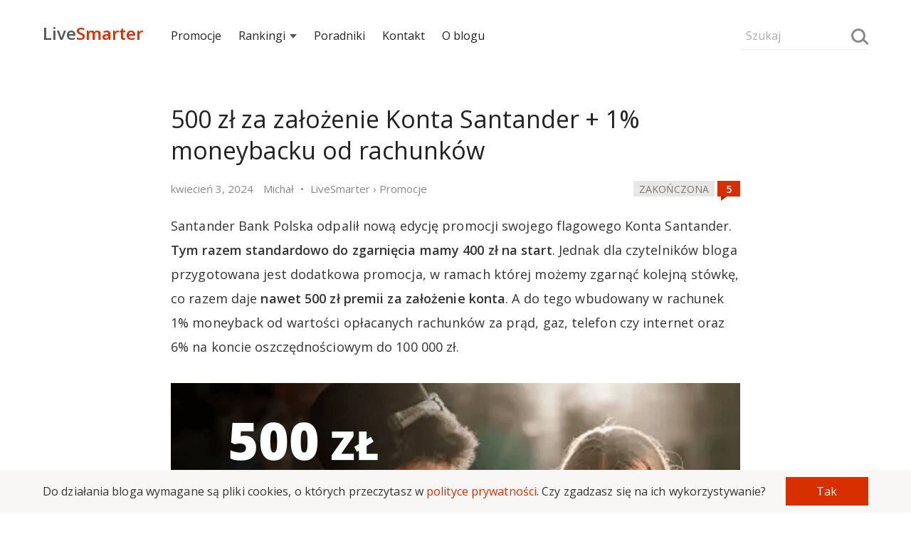

--- FILE ---
content_type: text/html; charset=UTF-8
request_url: https://livesmarter.pl/500-zl-konto-santander-kwiecien-2024/?utm_medium=recent_offers&utm_campaign=under_post_comments_28598
body_size: 22280
content:
<!doctype html>

<html lang="pl">
<head>
  <meta charset="utf-8">
  <meta name="viewport" content="width=device-width, initial-scale=1, maximum-scale=1">
  <meta name="verification" content="48d69643aeb61a0fc1982f9d2ac91f28" />
  <meta name="referrer" content="always" />
            <title>500 zł za założenie Konta Santander + 1% moneybacku od rachunków</title>
    
    
    <script>
        if(document.referrer !== undefined && document.cookie.indexOf('referrer') <= -1) {
            document.cookie ="referrer = " + (document.referrer == '' ? 'direct' : document.referrer) + ";domain=.livesmarter.pl;path=/";
        }
    </script>

    <link href="https://fonts.googleapis.com/css?family=Open+Sans:400,600&amp;subset=latin-ext" rel="stylesheet">

    <script type="text/javascript">console = {};
console.debug = console.error = console.info = console.warn = console.log = function() {};
function jQuery () { this.post = function() {return; }; }
function loadCss(url, set_cookie) {
    set_cookie = set_cookie!==undefined;
    var link = document.createElement("link");
    link.type = "text/css";
    link.rel = 'stylesheet';
    link.href = url;
    document.getElementsByTagName("head")[0].appendChild(link);
    if(set_cookie === true){
    document.cookie = "font_css_cache=1";
    }
}
function loadScript(url, callback){
  var script = document.createElement("script");
  script.type = "text/javascript";
  if (script.readyState){
    script.onreadystatechange = function(){
      if (script.readyState == "loaded" || script.readyState == "complete"){
        script.onreadystatechange = null;
        callback();
      }
    };
  } else{
    script.onload = function(){
      callback();
    };
  }

  script.src = url;
  document.getElementsByTagName("head")[0].appendChild(script);
}
(function () {
    if(document.cookie.indexOf('font_css_cache') > -1){
    loadCss('https://fonts.googleapis.com/css?family=Open+Sans:400,600&subset=latin,latin-ext');
    }
})();
loadScript('/wp-content/themes/livesmarter/2018/js/advertisement.js',function(){
});
</script>
    <style type="text/css">body, html { margin: 0; padding: 0; color: #333; font-family: "Open Sans", "Helvetica Neue", Helvetica, Arial, sans-serif; line-height: 29px; font-size: 16px; /*overflow-x: hidden;*/ -webkit-font-smoothing: antialiased; outline:none; min-height: 100%; position: relative; background: white; overflow-x: hidden; } .row-font { line-height: 29px; font-size: 16px; } i { font-style: normal; } .row { font-size: 0; } strong { font-weight: 600; } figcaption { text-align: center; font-size:14px; } .smarter, a { text-decoration: none; color: #D82F00; } input, textarea, button { box-sizing:border-box; font-family: "Open Sans", sans-serif; font-size:16px; border: 1px solid transparent; background: #f9f7f5; padding:8px 6px; max-width:100%; margin: 5px auto; } textarea { min-height:120px; width:100%; } input { width:100%; } button, input[type="submit"] { background: #D82F00; color: white; width: 100%; } textarea:focus, input:focus, button:focus { outline: none; border: 1px solid #cfcac5; } input::placeholder, textarea::placeholder { font-size:17px; color: #aaa; } h1, h2, h3, h4, h5 { font-weight: 400; margin: 10px 0; padding: 10px 0; letter-spacing: -0.1px; color: #222; position: relative; } h1 a, h2 a, h3 a, h4 a, h5 a { color: inherit; } h1 { font-size: 32px; line-height: 44px; } h2 { font-size: 24px; line-height: 38px; } h3 { font-size: 22px; line-height: 34px; } h4 { font-size: 20px; line-height: 32px; } h5 { font-size: 18px; line-height: 30px; } p { padding: 5px 0; margin: 10px 0; font-size: 16px; letter-spacing: 0.1px; } img { border: 0; } blockquote { padding: 5px 20px 5px 15px; margin: 15px 0; background: #f9f7f5; position:relative; } blockquote::before { width: 30px; height: 30px; background: white; content: ""; position: absolute; bottom:0; right: 0; } blockquote:after { content: ""; width: 0; height: 0; border-style: solid; border-width: 30px 30px 0 0; border-color: #E9E5E2 transparent transparent transparent; bottom: 0; right: 0; position: absolute; } .bb { position: relative; /*text-align: center;*/ margin: 0 auto; font-size: 15px; } .bb a { position: relative; display: inline; z-index: 1; text-transform: uppercase; /*padding: 0 10px;*/ /* background: #fff; */ color:#444; } .bb:before { content: ''; left: 0; position: absolute; z-index: 1; top:80%; width:100%; height: 0; /*border-bottom: 1px solid #e9e7e5;*/ /*background: linear-gradient(to left, #f9f7f5, #d9d7d5, #f9f7f5);*/ border-bottom: 1px solid #e9e7e5; } .text-left { text-align: left; } .text-center { text-align: center; } .text-right { text-align: right; } .text-small, label[for="subscribe-reloaded"] { font-size: 15px; line-height: 25px; } .text-small p { margin: 3px 0; padding: 0; /*line-height: 22px;*/ } .menu { /*background: #fefcfa;*/ /*background: linear-gradient(0deg, #f9f7f5, white);*/ height:90px; position: relative; width: 100%; } .search-form { position: relative; width:44%; width: calc((100% - 34px)/2); display:inline-block; margin:25px 0; vertical-align:middle; line-height:38px; font-size:18px; } .search-form input { background: inherit; font-size:16px; border-bottom: 1px solid #e9e7e5; } .search-form input::placeholder { font-size:16px; } .search-form .loupe { position: absolute; top:10px; right: 4px; } .hamburger { width: 12%; width: calc(34px); cursor: pointer; font-size: 24px; height: 32px; position: relative; vertical-align: middle; display: inline-block; } .hamburger:before { content: ""; position: absolute; top: 4px; left: 0; width: 26px; height: 4px; border-top: 12px double #777; border-bottom: 4px solid #777; } .logo { width:44%; width: calc((100% - 34px)/2); display:inline-block; font-size:24px; font-weight:600; position: relative; } .logo a { font-family:'Open Sans'; vertical-align:middle; display:inline-block; margin-bottom:-6px; color:#555; } .logo-subtitle { position: absolute; top: -15px; font-size:15px; text-transform: uppercase; font-weight: 400; } .nav { position: fixed; display: none; height: 100%; z-index: 10000; max-width: 80%; vertical-align: middle; top: 0; left: 0; width: 220px; line-height:30px; font-size:15px; background: #222; } .nav h5 { padding: 25px 15px 5px; color: white; } .nav ul { padding: 0; margin: 0; } .nav ul li { list-style: none; margin: 0; padding: 0; } .nav ul li ul { margin-left: 20px; } .nav ul li a { color: white; padding: 5px 15px; line-height: 22px; display: block; } .menu-expanded { left: 220px; overflow-x: hidden; } .menu-expanded .nav { display: block; } .grey-bg { background-color: #f9f7f5; } .hide { display: none; } .show { display: inline-block;; } .container { width: 96%; margin: 0 auto; max-width: 800px; } .over-container { width: 96%; margin: 0 auto; /*max-width: 1066.68px;*/ max-width: 1160px; } .over-aside { max-width: 1160px; } .col-md-1,.col-md-2, .col-md-3, .col-md-4, .col-md-5, .col-md-6, .col-md-8, .col-md-9 { vertical-align: top; position: relative; } .post-meta { width:25%; display: inline-block; margin: 5px auto 0; } .post-interactions { width:75%; display: inline-block; text-align: right; margin: 3px auto; } .post { padding: 0 0 20px; } .post-content a { font-weight:600; position: relative; } .post-content input { width:auto; } table { width: 100%; border-collapse: collapse; margin: 35px auto; line-height: 24px; font-size:15px; overflow: hidden; } table tr { border-bottom: 1px solid #eee; } table tr:nth-child(2n+1) { /*border-bottom: 1px solid #eee;*/ } table td, table th { text-align: center; padding: 5px; } .post-content img { max-width: 100%; margin: 0; display: table-cell; } .over-width { width: 100vw; position: relative; left: 50%; right: 50%; margin-left: -50vw; margin-right: -50vw; display: block; overflow-x: auto; overflow-y: hidden; } .over-width > img, .over-width > a { width:100%; max-width: 100%; } .full-width { width: 100vw; position: relative; left: 50%; right: 50%; margin-left: -50vw; margin-right: -50vw; display: block; } .full-width img { max-width: 100%; } .post h2, .post h3 { font-size:20px; margin: 10px 0; padding: 15px 0 0px; line-height: 30px; } h2.entry-title, h1.entry-title, h1.bb-title { font-size: 22px; margin: 5px 0; padding: 10px 0 10px; line-height: 31px; position: relative; } .post ul.apply { list-style-type: none; padding: 0; margin: 15px 0; } .post ul.apply li { } .post ul.apply li a:after { content: " »"; } .post-content ul a { font-weight:400; } .post-content ul li { list-style: square; } .post ul.apply.apply-button { list-style-type: none; padding: 0; } .post ul.apply.apply-button li { padding: 15px 0 20px; list-style-type: none; text-align: center; animation-name: shake; animation-duration: 3s; animation-delay: .3s; transform-origin: 50% 50%; animation-iteration-count: infinite; animation-timing-function: linear; } .post ul.apply.apply-button li a:after { content:''; } .post ul.apply.apply-button li a { color:white; padding: 10px 20px; background: #87ab00; border: 2px solid #87ab00; transition: .3s ease; max-width: 100%; display: inline-block; } .video-container{ position:relative; padding-bottom:56.25%; padding-top:30px; height:0; overflow: hidden; margin-bottom:30px; } .video-container iframe,.video-container object,.video-container embed{ position:absolute; top:0; left:0;width:100%; height:100%; } .offer-faq{ counter-reset:faq-counter; } .offer-faq h5:before{ content:counter(faq-counter); counter-increment:faq-counter; margin-right:10px; color:#888; font-size:14px; font-weight:600; background:#F0F0F0; width:26px; height:26px; display:inline-block; text-align:center; line-height:26px; vertical-align:middle; } .offer-faq p{ padding-left:36px; } .tags { color: #888; line-height: 28px; padding: 10px 0; } .tags a { color: inherit; } .read-more { display: inline-block; width: 100%; margin: 20px auto; } .more-link { padding: 20px 0; border:2px solid transparent; transition: .3s ease; font-weight: 600; } .more-link:after { content:"»"; padding: 0 0 0 5px; } .post-inclusion { /*text-transform: uppercase;*/ width:100%; } .post-inclusion img { /*display: inline-block;*/ } .top-inclusion { background: #333; color:#f0f0f0; animation: 1.75s linear 0s 1 top-inclusion; overflow: hidden; } .top-inclusion p { margin: 0; padding: 12px 0; line-height: 32px; } .top-inclusion a { font-weight: 600; color:inherit; } @keyframes top-inclusion { 0% { max-height:0; } 75% { max-height:0; } 100% { max-height: 56px; } } .news-expired { margin: 20px -2%; padding: 20px; position: relative; border: 8px solid #f9f7f5; font-weight: 600; } .category-laboratorium .news-expired { border: 5px solid #D82F00; } .comments-wrapper { padding: 30px 0; } .comments-wrapper textarea { width: 100%; } .comments { margin: 0; padding:0; list-style: none; font-size:18px; } .comment { list-style: none; padding: 10px 0; margin: 10px 0; } .comment .avatar { float: left; margin-top: 25px; } .comment .comment-content { /*overflow: hidden;*/ word-break: break-word; padding-left: 70px; } .comment-content p { margin-bottom: 7px; } .comment-content blockquote { margin: 10px 0 25px; } .comment .children { margin-left:0; } .comment-meta, .comment-meta time { color:#888; } .logged{ color:#333; } .logged.administrator:after,.logged.wyjadacz:after { content:"Wyjadacz"; background:#87ab00; text-transform:uppercase; color:#FFF; font-size:90%; letter-spacing:-.5px; margin:0 0 0 4px; padding:1px 4px; } .logged.administrator:after { content:"Admin"; background:#aaa; } .tiles, .infinite-tiles, .vertical-tiles, .two-tiles { /*margin: 10px 0 15px;*/ /*padding: 30px 0;*/ vertical-align: top; font-size: 18px; } .tiles ul li h3, .infinite-tiles ul li h3, .vertical-tiles ul li h3, .two-tiles ul li h3 { font-size: 18px; text-align: left; line-height: 24px; margin: 10px 0 15px; padding: 5px 0; letter-spacing: -0.5px; } .post-description { color: #888; line-height: 28px; margin: 0 auto; } .post-description .updated { display: none; } .post-description .updated:after { content:""; margin: 0 5px; } .post-description .breadcrumbs { display: none; } .post-description .breadcrumbs:before { content:"•"; margin: 0 5px; } .post-description .breadcrumbs:after { content:""; margin: 0 5px; } .post-description .breadcrumbs a { color: inherit; } .post-description .author-by .org, .post-description .author-by .title { display: none; } .post-img { width:100%; height: 100%; position: relative; } .post-img img { display: table-cell; width:100%; /*background: #f9f7f5;*/ } .post-img img[src=""] { padding-top:52.25%; height:0; } .post-img.shadow:before { content: ''; background: linear-gradient(to bottom, transparent 0%, rgba(0, 0, 0, 0.65) 100%); width:100%; height:100%; left:0; position: absolute; } .post-img.shadow h3 { position: absolute; bottom: 15%; color: #f9f7f5; padding: 0 30px; text-shadow: 1px 1px 3px rgba(0,0,0,.5); margin: 0; text-transform: uppercase; font-weight: 600; line-height: 26px; } .post-img.shadow h3 a, .post-img.shadow:hover a { color: white; font-weight: 600; } .post-clock { background: white; /*background-image: linear-gradient(90deg, #fc2 54%, white 0%);*/ color: black; text-transform: uppercase; font-size: 14px; display: inline; padding: 2px 8px 1px; line-height: 22px; } .post-clock.expired { background: #e9e7e5; box-shadow: none; color: #777; } .post-clock.expiring { background: #fc2; box-shadow: none; } .post-mini { padding:0; width:100%; } .post-mini .post-description { /*background:rgba(0,0,0,.4);*/ padding: 0 6px; color: white; bottom: 37px; margin-bottom: -37px; position: relative; } .post-mini img { width:100%; /*background: #f9f7f5;*/ } .post-mini img[src=""] { padding-top:52%; } /* about, follow, footer */ .about, .follow { background:#f9f7f5; padding: 20px 0 30px; } .about-xray { margin: 65px auto; } .about-description { } .about-description h1 { font-size:30px; } .footer, .follow { background: #222; color:#f0f0f0; } .follow-icon { margin: 80px auto 60px; } .letter { margin: 0 auto; width: 150px; height:90px; background: #a00000; position: relative; display: block; } .letter:after { content: ''; position: absolute; width: 0; height: 0; border-style: solid; border-width: 90px 0 0 150px; border-color: transparent transparent transparent #c72200; z-index: 1000; } .letter:before { content: ''; position: absolute; width: 0; height: 0; border-style: solid; border-width: 0 0 90px 150px; border-color: transparent transparent #D82F00 transparent; right: 0; z-index:1000; } .letter-content:before { content: ''; position: absolute; width: 0; height: 0; border-style: solid; border-width: 0 75px 50px 75px; top: -25px; left:-15px; z-index: 0; border-color: transparent transparent #111111 transparent; border-color: transparent transparent #a00000 transparent; bottom: 0; } .letter-content { position: absolute; left: 15px; top: -20px; width: 120px; height: 90px; z-index:100; animation: shake 3s linear .3s infinite; } .letter-content:after { content:''; background: #e9e7e5; width: 100%; height: 90px; border-radius: 3%; position: absolute; left:0; } .letter-content .sheet-lines { position: absolute; z-index:101; left:16.6666%; } .follow-title { font-size:22px; line-height: 32px; } .follow-title-small { font-size:16px; line-height: 32px; } .follow-title-small a { color: white; font-weight: 600; } .follow-title-small .fb-like { top: -8px; } a.push-button, a.instagram-button { font-size: 13px; line-height: 20px; padding: 0 10px 2px; background: #fc2; font-weight: 600; cursor: pointer; border-radius: 4px; color: black; } a.instagram-button { background: #df2b6c; background: linear-gradient(-45deg, #6350c9, #df2b6c, #ffd268); color: white; } .follow-box { font-size: 18px; width:100%; margin: 15px auto; display: inline-block; vertical-align: middle; } .follow-box-title { padding-right: 15px; line-height: 22px; } .follow-box-small { padding-right: 15px; font-size: 15px; line-height: 18px; color: #e9e7e5; } .follow-lines { padding: 10px 0 10px; } .follow-line { padding: 10px 0; } .follow-box iframe, .follow iframe { vertical-align: middle; border: none; visibility: visible; } .follow-box input { background: inherit; font-size:16px; color: white; margin:0 auto; max-width: 180px; border-bottom: 1px solid #aaa; } .follow-box input::placeholder { font-size: 16px; } .follow-box button { font-size: 15px; font-weight: 700; max-width: 100px; padding: 5px; } .footer-list { padding: 20px 0 10px; line-height: 25px; } .footer-list ul { padding: 0; margin: 0; } .footer-list ul li { list-style: none; padding: 2px 10px 0 0; margin: 0; } .footer-list a { color: #e9e7e5; } .footer-list h5 { color: #e9e7e5; padding: 0 0 10px; font-size:18px; margin: 0; } .footer-copyright { padding: 40px 0; } .author-icon { width: 28px; height: 28px; border-radius: 50%; margin-right: 5px; vertical-align: middle; display: none; } .stars { color: #e9e7e5; font-size:26px; line-height: 26px; position: relative; margin: 0 auto; display: inline-block; } .post-content h2 .stars, .post-content h3 .stars { position: absolute; right: 0; line-height: inherit; } .stars span { display: inline-block; position: absolute; font-size: 0; left: 0; top:0; color:#fc2; } .stars:before { content: "\2605\2605\2605\2605\2605"; } .stars span:before { position: absolute; font-size: 26px; overflow: hidden; content: "\2605\2605\2605\2605\2605"; } .stars[data-mark="10"] span:before { width: 13px; } .stars[data-mark="20"] span:before { width: 26px; } .stars[data-mark="30"] span:before { width: 39px; } .stars[data-mark="40"] span:before { width: 52px; } .stars[data-mark="50"] span:before { width: 65px; } .stars[data-mark="60"] span:before { width: 78px; } .stars[data-mark="70"] span:before { width: 91px; } .stars[data-mark="80"] span:before { width: 104px; } .stars[data-mark="90"] span:before { width: 117px; } .stars[data-mark="100"] span:before { width: 130px; } .offer-details ul, .offer-calendar ul, .infinite-tiles ul, .vertical-tiles ul, .two-tiles ul { -webkit-overflow-scrolling: touch; padding: 0; font-size: 0; position: absolute; width: 100%; overflow-x: auto; overflow-y: hidden; white-space: nowrap; position: relative; } .vertical-tiles ul, .two-tiles ul { position: relative; white-space: normal; } .tiles ul { padding: 0; font-size: 0; position: relative; } .tiles ul li, .two-tiles ul li { display: inline-block; vertical-align: top; text-align: center; font-size: 18px; line-height: 25px; white-space: normal; padding: 20px 0; } .offer-details ul li, .offer-calendar ul li, .infinite-tiles ul li, .vertical-tiles ul li, .two-tiles ul li { width:64%; display: inline-block; vertical-align: top; text-align: center; font-size: 18px; line-height: 25px; white-space: normal; } .vertical-tiles ul li, .two-tiles ul li { width: 100%; padding: 0 0 10px; } .offer-details ul li:not(:last-child), .offer-calendar ul li:not(:last-child), .infinite-tiles ul li:not(:last-child) { margin-right: 2%; } .infinite-tiles ul li { width:64.66666%; text-align: left; } .offer-details ul li a, .offer-calendar ul li a, .infinite-tiles ul li a, .tiles ul li a, .vertical-tiles ul li a, .two-tiles ul li a { font-weight: 400; color: #333; } .event-sheet{ min-height: 92px; width: 75px; min-width: 75px; line-height: 25px; font-size: 22px; font-weight: 600; background:#f9f7f5; color: #555; text-align: center; display: block; margin: 40px auto 10px; position: relative; } .event-sheet:before{ width: 20px; height: 20px; background: white; content: ""; position: absolute; top: 0; right: 0; } .event-sheet:after{ content: ""; width: 0; height: 0; border-style: solid; border-width: 0 20px 20px 0; border-color: transparent transparent #E2E2E2 transparent; top: 0; right: 0; position: absolute; } .sheet-lines{ border-top: 18px double #bbb; border-bottom: 18px double #bbb; width: 66%; height: 6px; display: inline-block; margin-top: 35px; position: relative; } .event-date { border-top: 16px solid #D82F00; min-height: 65px; width: 85px; min-width: 85px; line-height: 25px; font-size: 26px; font-weight: 600; background: #f9f7f5; color: #555; text-align: center; display: block; margin: 5px auto 10px; padding: 10px 0 0; } .event-date small { text-transform: uppercase; letter-spacing: -1px; color: #444; font-size:14px; display: block; line-height: 18px; margin: 0; } .about-xray .event-sheet { box-shadow: -15px 15px 30px #e9e9e9; background: white; } .about-xray .event-sheet:before{ background: #f9f7f5; } .about-xray .sheet-lines:after { position: absolute; width: 40%; height: 100%; content: ""; border-bottom: 18px double red; height: 6px; display: inline-block; top: 0; right: 0; } .loupe { position: relative; width: 20px; height: 20px; border-radius: 50%; border: 3px solid #888; display: inline-block; box-sizing: border-box; vertical-align: middle; /*margin-bottom: 5px;*/ background: transparent; padding: 0; } .about-xray .loupe { position: absolute; bottom: -10px; right: -10px; width: 50px; height: 50px; border: 7px solid #888; margin:0; } .loupe:after { content:""; border-top: 3px solid #888; width: 10px; display: block; left:12px; transform: rotate(45deg); bottom: -3px; position: absolute; } .about-xray .loupe:after { width: 25px; left: 30px; bottom: -10px; border-top: 7px solid #888; } .swipeable { position: relative; width: 104.16666666667%; margin-left: -2.0833333%; margin-right: -2.0833333%; } .swipeable > h2, .swipeable > h3 { padding-left: 2.083333333%; } .swipeable ul li:first-child { padding-left:2.083333%; } .swipeable ul li:last-child { padding-right: 2.083333%; } .swipe-right, .swipe-left { position: absolute; top: 40%; right: 0.5%; z-index: 1000; max-width: 40px; cursor: pointer; opacity: 0.6; display: none; } .swipe-left { left:0.5%; } .swipe-left:before, .swipe-right:before{ content:">"; font-weight: 600; line-height:40px; text-align:center; font-weight:600; width:40px; height:40px; background:#f9f7f5; display: inline-block; border-radius:50%; } .swipe-left:before{ content:"<"; } .aside { margin: 0; padding: 0 0 40px 0; font-size:15px; line-height: 26px; } .recent-comments { line-height: 26px; min-height: 600px; } .recent-comments ul, .aside ul { padding:0; margin:0; } .aside ul li { padding: 0; list-style: none; } .section { margin: 30px auto; } .recent-comments ul li { list-style:none;padding:0 0 7px; } .recent-comments .comment-time { display: inline-block; max-width: 20%; vertical-align: top; line-height: 26px; } .recent-comments .comment-details { display: inline-block; padding-left: 3%; max-width: 82%; } .recent-comments .comment-details span { display: block; } .recent-comments .author { color:#333; } .recent-comments .comment-title { white-space: nowrap; overflow: hidden; text-overflow: ellipsis; display: block; font-size:17px; } .recent-comments-more { background: #f9f7f5; color: #888; text-transform: uppercase; font-size: 15px; cursor: pointer; } .recent-comments-more[disabled="disabled"] { opacity:0.6; cursor: wait; } .tile-padding { padding: 0 5px; } .tile-padding-first { padding: 0 10px 0 0; } .tile-padding-last { padding: 0 0 0 10px; } .post img { margin: 0 auto; max-width:100%; } .comments-icon { width: 32px; height: 22px; display: inline-block; text-align: center; line-height: 22px; background: #D82F00; color: white; font-weight: 600; position: relative; font-size: 15px; vertical-align: middle; bottom: 2px; } .comments-icon:before { content:attr(data-comments); color: white; } .comments-icon:after { content: ''; position:absolute; width: 0; height: 0; bottom: -6px; left: 5px; border-style: solid; border-width: 6px 8px 0 0; border-color: #c10 transparent transparent transparent; } .navigation { margin: 30px auto 50px; text-align: center; } .navigation ul { margin: 0; padding: 0; } .navigation ul li a, .page-numbers { background: #f9f7f5; color: #888; display: block; border-radius: 50%; } .navigation ul li, .page-numbers { list-style: none; padding: 0; display: inline-block; width: 44px; line-height: 44px; font-size: 15px; margin: 0 1px 0 0; color: #888; } .navigation ul li.active a, .page-numbers.current, .page-numbers.dots { background: inherit; color: #222; } .comments-navigation { margin: 40px auto 20px; text-align: center; } .page-numbers.prev,.page-numbers.next { display: none; } .fb-like-box { height: 40px; line-height: 40px; font-size: 15px; } .fb-like { vertical-align: middle; /*margin-top: -25px;*/ }   
.rodo {
  position: fixed; z-index: 1000;
  bottom: 0;
  background: #f9f7f5;
  width: 100%;
}
.rodo-info {
  width: 96%;
  margin: 5px auto;
}
.rodo-info p {
  margin: 0 auto;
  line-height: 22px;
  font-size: 14px;
  padding: 0;
  display: inline-block;
  width: 80%;
  vertical-align: middle;
  margin-right: 3%;
}
.rodo-info button {
  width: 17%;
  display: inline-block;
  vertical-align: middle;
  font-size:14px;
  cursor: pointer;
}    @keyframes shake { 0% { transform: rotate(0deg); } 4% { transform: rotate(-1deg); } 8% { transform: rotate(1deg); } 12% { transform: rotate(0deg); } } @media (min-width:480px) { .offer-details ul li, .offer-calendar ul li, .infinite-tiles ul li { width: 38%; /*width: 33.3333%;*/ } } @media (min-width: 801px) { .rodo-info {
    max-width: 1160px;
  }
  .rodo-info p {
    width: 89%;
    margin-right: 1%;
    font-size: 16px;
  }
  .rodo-info button {
    width: 10%;
    font-size: 16px;  } .logo, .search-form { width:15.5%; width:calc(179.5px); } .menu-expanded { left: 0; overflow: auto; } .menu-expanded .nav { display: inline-block; } .nav { width:69%; width:calc(100% - 359px); display:inline-block; position: relative; background: inherit; line-height:38px; font-size:16px; } .nav ul li { display: inline; position: relative; } .nav ul li a { color:#222; margin: 0 1% 0 0; display: inline-block; padding: 0; position: relative; } .nav ul li a.expandable:after { content: ''; border-left: 5px solid transparent; border-right: 5px solid transparent; border-top: 6px solid #555; display: inline-block; margin: 0 0 2px 6px; box-sizing: border-box; } .nav ul li ul { display: none; left: -15px; top: 22px; background: white; position: absolute; box-shadow: 0px 10px 25px rgba(0,0,0,0.1); margin: 0; padding: 5px 0 0; width: 350px; } .nav ul li ul li { margin: 0; padding: 0; } .nav ul li ul li a { padding: 12px 15px; display: block; margin: 0; } .recent-comments { font-size:18px; } body, p, .row-font { font-size:18px; line-height: 34px; } h1 { font-size: 34px; line-height: 46px; } h2 { font-size: 28px; line-height: 40px; } h3 { font-size:26px; line-height: 38px; } h4 { font-size:22px; line-height: 34px; } h5 { font-size:20px; line-height: 32px; } blockquote { padding: 12px 40px 12px 35px; } blockquote::before { width: 45px; height: 45px; } blockquote:after { border-width: 45px 45px 0 0; } input, textarea, button { font-size:18px; } .main { max-width:800px; display: table-cell; } .aside { max-width:300px; width:300px; padding-left: 60px; display: table-cell; vertical-align: top; } .col-padding, .tile-padding { padding: 0 5px; } .col-padding-first, .tile-padding-first { padding: 0 10px 0 0; } .col-padding-last, .tile-padding-last { padding: 0 0 0 10px; } .container { padding: 0; } .over-width > img, .over-width > div, .over-width > table { max-width: 1160px; margin-left: auto; margin-right: auto; } .border-fat { border: 10px solid #f9f7f5; } .post-inclusion { display: inline; float: right; padding: 15px 20px; width:auto; padding-right: 0; } .follow-title { font-size:30px; line-height: 46px; } .follow-title-small { font-size:18px; line-height: 36px; } table { line-height: 30px; font-size:18px; } .post h2, .post h3 { font-size:26px; line-height: 36px; } h2.entry-title, h1.entry-title { font-size: 34px; line-height: 44px; } h1.bb-title { font-size: 32px; } .post-meta { width: 76%; } .post-interactions { width: 24%; } .col-md-1 { display: inline-block; width:8.3333%; } .col-md-2 { display: inline-block; width:16.66666%; } .col-md-3 { display: inline-block; width:25%; } .col-md-4 { display: inline-block; width:33.3333333%; } .col-md-5 { display: inline-block; width:41.666666%; } .col-md-6 { display: inline-block; width:50%; } .col-md-8 { display: inline-block; width:66.6666666%; } .col-md-9 { display: inline-block; width:75%; } .col-md-10 { display: inline-block; width:83.333333%; } .recent-comments ul { max-width: inherit; } .comment .children { margin-left:35px; } .about, .follow { padding: 80px 0; } .about-xray { display: inline-block; } .swipe-left, .swipe-right { display: block; } .offer-details, .offer-calendar, .infinite-tiles, .tiles, .two-tiles { margin: 10px auto; } .offer-details ul, .offer-calendar ul, .infinite-tiles ul, .vertical-tiles ul, .two-tiles ul, .tiles ul { overflow: hidden; } .offer-details ul li, .offer-calendar ul li, .infinite-tiles ul li, .tiles ul li { width: 32%; /*width: 33.3333%;*/ } .tiles ul li:not(:nth-child(3n)) { margin-right: 2%; } .vertical-tiles ul li { width: 100%; } .two-tiles ul li { width:48.5%; margin-right: 0; } .two-tiles ul li:not(:nth-child(2n)) { margin-right: 2.99%; } .post-description .breadcrumbs, .post-description .updated { display: inline; } .tiles ul li h3, .infinite-tiles ul li h3, .vertical-tiles ul li h3, .two-tiles ul li h3 { font-size: 20px; line-height: 28px; margin: 10px 0 15px; text-align: left; padding: 5px 0; } .swipeable { width:100%; margin-left: auto; margin-right: auto; } .swipeable > h2, .swipeable > h3 { padding-left: 0; } .swipeable ul li:first-child { padding-left: 0; } .swipeable ul li:last-child { padding-right: 0; } .post ul.apply { padding-left: 30px; } .post ul.apply li { list-style: square; } .post ul.apply li a { font-weight: 600; } .post ul.apply li a:after, .post ul.apply.apply-button li a:after { content: " »"; } .bb { margin: 5px auto; } .news-expired { padding: 40px 30px 40px 110px; margin: 20px -60px; } .news-expired:before { content: "!"; position: absolute; left: 20px; font-size: 50px; vertical-align: middle; width: 70px; text-align: center; color: #e9e7e5; line-height: 70px; /*background: white;*/ /*border-radius: 50%;*/ } .follow-icon { margin: 92px auto 20px; } .letter { transform: rotate(-12deg); } .category-laboratorium .news-expired:before { color: #D82F00; } .mobile-only, .nav ul li a.mobile-only, .hamburger, .nav h5, .menu .comments-icon { display: none; } .comment-content { padding: 0 40px 0 70px; } .footer-list { padding: 60px 0 10px; } } @media(min-width:1200px) { .post-inclusion { margin-right: -160px; } .swipe-left, .swipe-right { right: -45px; } .swipe-left { left: -45px; } .nav ul li a { color:#222; margin: 0 2.5% 0 0; display: inline-block; padding: 0; } } figure {margin: 0;} 
</style>
    <!--[if IE]> <script src="http://html5shiv.googlecode.com/svn/trunk/html5.js"></script> <![endif]-->
    <link rel="pingback" href="https://livesmarter.pl/xmlrpc.php" />
                        <meta property="og:image" content="https://livesmarter.pl/wp-content/uploads/2024/04/500-zl-premii-od-santander-bank-polska-kwiecien-2024.png" />
        

        <meta property="og:url" content="https://livesmarter.pl/500-zl-konto-santander-kwiecien-2024/"/>
        <meta property="og:title" content='500 zł za założenie Konta Santander + 1% moneybacku od rachunków' />
        <meta property="og:description" content='Santander Bank Polska odpalił nową edycję promocji swojego flagowego Konta Santander. Tym razem standardowo do zgarnięcia mamy 400 zł na sta...' />
        <meta property="og:type" content="article" />

            
    <meta property="og:app_id" content="966242223397117" />

    		<meta name="description" content="Największy blog finansowy prześwietlający promocje bankowe. Dzięki nam zgarniesz premię za założenie konta bankowego i oszczędzisz na najlepszej lokacie!" />
		<meta name="keywords" content="promocje bankowe, lokaty bankowe, bank, konto, darmowe konto" />
<link rel='dns-prefetch' href='//s.w.org' />
<link rel="alternate" type="application/rss+xml" title="LiveSmarter.pl &raquo; Kanał z wpisami" href="https://livesmarter.pl/feed/" />
<link rel="alternate" type="application/rss+xml" title="LiveSmarter.pl &raquo; Kanał z komentarzami" href="https://livesmarter.pl/comments/feed/" />
<link rel="alternate" type="application/rss+xml" title="LiveSmarter.pl &raquo; 500 zł za założenie Konta Santander + 1% moneybacku od rachunków Kanał z komentarzami" href="https://livesmarter.pl/500-zl-konto-santander-kwiecien-2024/feed/" />
		<script type="text/javascript">
			window._wpemojiSettings = {"baseUrl":"https:\/\/s.w.org\/images\/core\/emoji\/12.0.0-1\/72x72\/","ext":".png","svgUrl":"https:\/\/s.w.org\/images\/core\/emoji\/12.0.0-1\/svg\/","svgExt":".svg","source":{"concatemoji":"https:\/\/livesmarter.pl\/wp-includes\/js\/wp-emoji-release.min.js?ver=5.2.23"}};
			!function(e,a,t){var n,r,o,i=a.createElement("canvas"),p=i.getContext&&i.getContext("2d");function s(e,t){var a=String.fromCharCode;p.clearRect(0,0,i.width,i.height),p.fillText(a.apply(this,e),0,0);e=i.toDataURL();return p.clearRect(0,0,i.width,i.height),p.fillText(a.apply(this,t),0,0),e===i.toDataURL()}function c(e){var t=a.createElement("script");t.src=e,t.defer=t.type="text/javascript",a.getElementsByTagName("head")[0].appendChild(t)}for(o=Array("flag","emoji"),t.supports={everything:!0,everythingExceptFlag:!0},r=0;r<o.length;r++)t.supports[o[r]]=function(e){if(!p||!p.fillText)return!1;switch(p.textBaseline="top",p.font="600 32px Arial",e){case"flag":return s([55356,56826,55356,56819],[55356,56826,8203,55356,56819])?!1:!s([55356,57332,56128,56423,56128,56418,56128,56421,56128,56430,56128,56423,56128,56447],[55356,57332,8203,56128,56423,8203,56128,56418,8203,56128,56421,8203,56128,56430,8203,56128,56423,8203,56128,56447]);case"emoji":return!s([55357,56424,55356,57342,8205,55358,56605,8205,55357,56424,55356,57340],[55357,56424,55356,57342,8203,55358,56605,8203,55357,56424,55356,57340])}return!1}(o[r]),t.supports.everything=t.supports.everything&&t.supports[o[r]],"flag"!==o[r]&&(t.supports.everythingExceptFlag=t.supports.everythingExceptFlag&&t.supports[o[r]]);t.supports.everythingExceptFlag=t.supports.everythingExceptFlag&&!t.supports.flag,t.DOMReady=!1,t.readyCallback=function(){t.DOMReady=!0},t.supports.everything||(n=function(){t.readyCallback()},a.addEventListener?(a.addEventListener("DOMContentLoaded",n,!1),e.addEventListener("load",n,!1)):(e.attachEvent("onload",n),a.attachEvent("onreadystatechange",function(){"complete"===a.readyState&&t.readyCallback()})),(n=t.source||{}).concatemoji?c(n.concatemoji):n.wpemoji&&n.twemoji&&(c(n.twemoji),c(n.wpemoji)))}(window,document,window._wpemojiSettings);
		</script>
		<style type="text/css">
img.wp-smiley,
img.emoji {
	display: inline !important;
	border: none !important;
	box-shadow: none !important;
	height: 1em !important;
	width: 1em !important;
	margin: 0 .07em !important;
	vertical-align: -0.1em !important;
	background: none !important;
	padding: 0 !important;
}
</style>
	<link rel='stylesheet' id='wp-block-library-css'  href='https://livesmarter.pl/wp-includes/css/dist/block-library/style.min.css?ver=5.2.23' type='text/css' media='all' />
<link rel='https://api.w.org/' href='https://livesmarter.pl/wp-json/' />
<link rel="EditURI" type="application/rsd+xml" title="RSD" href="https://livesmarter.pl/xmlrpc.php?rsd" />
<link rel="wlwmanifest" type="application/wlwmanifest+xml" href="https://livesmarter.pl/wp-includes/wlwmanifest.xml" /> 
<link rel='prev' title='Najlepsze lokaty bankowe i konta oszczędnościowe – kwiecien 2024' href='https://livesmarter.pl/najlepsze-lokaty-kwiecien-2024/' />
<link rel='next' title='200 zł na start + aż 7% do 100 000 zł na koncie oszczędnościowym Pekao' href='https://livesmarter.pl/7-procent-konto-oszczednosciowe-pekao-kwiecien-2024/' />
<meta name="generator" content="WordPress 5.2.23" />
<link rel="canonical" href="https://livesmarter.pl/500-zl-konto-santander-kwiecien-2024/" />
<link rel='shortlink' href='https://livesmarter.pl/?p=28643' />
<link rel="amphtml" href="https://livesmarter.pl/500-zl-konto-santander-kwiecien-2024/amp/" />
</head>
<body itemscope itemtype="http://schema.org/WebSite" class="post-template-default single single-post postid-28643 single-format-standard  category-promocje">
    <meta itemprop="url" content="http://livesmarter.pl"/>



    <header class="menu">
      <div class="over-container row">
        <span class="hamburger"></span>
        <div class="logo">
          <a href="//livesmarter.pl/" title="LiveSmarter - największy blog o aktualnych promocjach bankowych">
            <!-- <span class="logo-subtitle">Lokaty</span>  -->
            Live<span class="smarter">Smarter</span></a>
        </div>
        <div class="nav">
          <h5>Menu</h5>
          <ul>
            <li><a href="//livesmarter.pl/tag/aktualne-promocje-bankowe">Promocje</a></li>
            <li><a class="expandable">Rankingi</a>
              <ul>
		<li><a href="//livesmarter.pl/ranking-lokat-bankowych">Ranking lokat bankowych</a></li>
		<li><a href="//livesmarter.pl/ranking-kont-oszczednosciowych">Ranking kont oszczędnościowych</a></li>
		<li><a href="//livesmarter.pl/ranking-kont-osobistych">Ranking kont osobistych</a></li>
		<li><a href="//livesmarter.pl/ranking-kont-osobistych-premium">Ranking kont osobistych premium</a></li>
                <li><a href="//livesmarter.pl/ranking-kont-firmowych">Ranking kont firmowych</a></li>
                <li><a href="//livesmarter.pl/ranking-kart-kredytowych">Ranking kart kredytowych</a></li>
              </ul>

            </li>
            <li><a href="//livesmarter.pl/category/poradniki">Poradniki</a></li>
            <li><a href="//livesmarter.pl/kontakt">Kontakt</a></li>
            <li><a href="//livesmarter.pl/pierwszy-raz">O blogu</a></li>
            <li><a href="//livesmarter.pl/#recent-comments" id="go-to-recent-comments" class="mobile-only">Ostatnie komentarze</a></li>
          </ul>
        </div>

          <form method="get" class="text-right search-form" id="search" action="//livesmarter.pl/" itemprop="potentialAction" itemscope itemtype="http://schema.org/SearchAction">
              <meta itemprop="target" content="http://livesmarter.pl/?s={s}"/>
              <label for="s">
                <input placeholder="Szukaj" type="text" name="s" id="s" itemprop="query-input">
              </label>
              <button class="loupe"></button>
          </form>

      </div>
    </header>
      <div class="container">
      <div class="">
        
          <article id="post-28643" class="post-28643 post type-post status-publish format-standard has-post-thumbnail hentry category-promocje tag-500-zl-od-santander tag-500-zl-za-konto-santander tag-aktualne-promocje-bankowe tag-bzwbk tag-konto-jakie-chce tag-konto-santander tag-premia-za-konto-w-santander-bank-polska tag-promocje-santander-bank-polska tag-santander tag-santander-bank-polska" itemscope itemtype="http://schema.org/Article">
  <div class="fb-like-box text-right">
    <div class="fb-like" data-href="https://livesmarter.pl/500-zl-konto-santander-kwiecien-2024/" data-layout="button_count" data-action="like" data-size="small" data-show-faces="false" data-share="false"></div>
  </div>
  <h1 class="entry-title" itemprop="name"><a href="https://livesmarter.pl/500-zl-konto-santander-kwiecien-2024/" rel="bookmark" title="500 zł za założenie Konta Santander + 1% moneybacku od rachunków">500 zł za założenie Konta Santander + 1% moneybacku od rachunków</a></h1>
  <div class="post-description row">
    <div class="text-small post-meta">
        <time class="updated" itemprop="datePublished" datetime="2024-04-03T06:24:58+01:00">kwiecień 3, 2024</time>
        <span class="vcard author-by">
            <span class="added-by fn" itemprop="author">
              <img class="author-icon" src="" />
              Michał</span>
            <span class="org">LiveSmarter.pl</span>
            <span class="title">Michał</span>
        </span>
        <span class="breadcrumbs">
            <span itemscope="" itemtype="http://data-vocabulary.org/Breadcrumb">
                <a href="/" itemprop="url">
                    <span itemprop="title">LiveSmarter</span>
                </a> ›
            </span>
                        <span itemscope itemtype="http://data-vocabulary.org/Breadcrumb">
                <a href="https://livesmarter.pl/category/promocje/" itemprop="url">
                    <span itemprop="title">
                        Promocje                    </span>
                </a>
            </span>
        </span>
    </div>
    <div class="text-small post-interactions">
      <div class="post-clock expired" title="Oferta zakończona">Zakończona</div>      <a title="Komentarzy: 5" href="#comments" class="comments-icon" data-comments="5"></a>
      <meta itemprop="interactionCount" content="UserComments:5"/>
    </div>
  </div>
  <div class="post-content">
    <p>Santander Bank Polska odpalił nową edycję promocji swojego flagowego Konta Santander. <strong>Tym razem standardowo do zgarnięcia mamy 400 zł na start</strong>. Jednak dla czytelników bloga przygotowana jest dodatkowa promocja, w ramach której możemy zgarnąć kolejną stówkę, co razem daje <strong>nawet 500 zł premii za założenie konta</strong>. A do tego wbudowany w rachunek 1% moneyback od wartości opłacanych rachunków za prąd, gaz, telefon czy internet oraz 6% na koncie oszczędnościowym do 100 000 zł.<br />
<span id="more-28643"></span><br />
<a href="/https://www.bzwbk.pl/ms/konto-jakie-chce/index.html"><img src="https://livesmarter.pl/wp-content/uploads/2024/04/500-zl-premii-od-santander-bank-polska-kwiecien-2024.png" alt="500 zł premii od Santander" /></a></p>
<h2>Zyskaj do 300 zł z kontem</h2>
<p>Aby skorzystać z promocji należy być nowym klientem banku, czyli pełnoletnim obywatelem naszego kraju, który <strong>nie ma otwartego konta osobistego Santander Bank Polska od 1.01.2021</strong>. Posiadanie innych produktów Santander Bank Polska (np. karta kredytowa, konto walutowe) nie wyklucza z promocji.</p>
<p>Jeśli spełniamy powyższe warunki to wystarczy, że <strong>złożymy wniosek internetowy o Konto Santander wraz z kartą debetową <a href="/https://www.bzwbk.pl/ms/konto-jakie-chce/index.html">za pomocą dedykowanej strony promocji</a></strong>.</p>
<p>Umowę zawieramy za pomocą wizyty e-kuriera (w większych miastach). Podpisujemy ją wtedy na tablecie u osoby, która do nas przyjeżdża. W mniejszych miastach umowa jest wysyłana tradycyjnie kurierem. </p>
<p>Wracając do promocji &#8211; zgodnie z regulaminem powinniśmy również:</p>
<ul>
<li>podać numer telefonu komórkowego i adres mailowy do kontaktu</li>
<li>zgodzić się na kontakt w sprawie realizacji wniosku i dostarczenie regulacji bankowych</li>
<li>zgodzić się na kontakt drogą elektroniczną w celu marketingowym</li>
<li>zgodzić się na kontakt telefoniczny w celu marketingowym</li>
<li>zgodzić się na <a href="/https://bank.santander.pl/ms/oszczedzaj-papier/index.html">elektroniczny kanał kontaktu (EKK)</a>, czyli m.in. dostarczanie korespondencji i wyciągów w formie elektronicznej</li>
</ul>
<p>Pierwsze trzy zgody wyrażamy w trakcie wnioskowania, natomiast na EKK zgadzamy się przy pierwszym logowaniu do banku.</p>
<ul class="apply apply-button">
<li><a href="/https://www.bzwbk.pl/ms/konto-jakie-chce/index.html">Przejdź na stronę promocji</a></li>
</ul>
<p><strong>Na złożenie wniosku o konto mamy czas do 30.04.2024, przy czym umowę musimy zawrzeć do 10.05.</strong></p>
<p>Co dalej? Teraz wystarczy, że <strong>w każdym z czterech miesięcy: maj, czerwiec, lipiec, sierpień zapewnimy wpływy na min. 1000 zł (o ile mamy 26 lat lub więcej) lub min. 300 zł (o ile mamy mniej, niż 26 lat) oraz zapłacimy co najmniej raz kartą lub BLIK</strong>. Oczywiście mówimy tu o płatnościach bezgotówkowych w sklepach czy internecie (wykluczone są wypłaty z bankomatów czy przelewy BLIK). Oprócz tego <strong>w lipcu i sierpniu powinniśmy dodatkowo zalogować się co najmniej raz do aplikacji Santander mobile</strong>.  </p>
<p>Bank wynagrodzi nas za każde dwa miesiące spełnienia warunków nagrodą po 150 zł. Razem zdobędziemy więc 300 zł.</p>
<p>Nagrody zostaną wypłacone do końca kolejnego miesiącu następującego po miesiącu spełnienia warunków.</p>
<h2>Dodatkowy bonus 100 zł</h2>
<p>A jak zdobyć dodatkowe 100 zł? Oprócz wspomnianych wcześniej warunków (nowego klienta, zgód oraz <a href="/https://www.bzwbk.pl/ms/konto-jakie-chce/index.html">dedykowanej strony promocji</a> powinniśmy również zarówno w maju, jak i czerwcu zapłacić min. 5 razy kartą debetową lub BLIKiem na łącznie min. 200 zł w danym miesiącu. Czyli zamiast jednej operacji (jak w standardowej promocji) robimy ich 5 na min. 200 zł i dodatkowa premia nasza :)</p>
<p>Warto tu dodać, że tylko w tej dodatkowej promocji obowiązuje limit 1000 promocyjnych wniosków &#8211; w razie jego wyczerpania poinformuję o tym we wpisie. Natomiast podstawowe 300 zł są </p>
<h2>Dodatkowe 100 zł w programie poleceń</h2>
<p>A jak zwiększyć swoją premię o kolejne 100 zł? Wystarczy, że w ciągu 30 dni po założeniu konta przystąpimy do programu poleceń jako nowy klient (np. za pomocą bankowości internetowej lub mobilnej banku). Tam konieczne będzie podanie kodu polecającego osoby, która poleciła bank &#8211; będę niesamowicie wdzięczny za wpisanie mojego kodu: XR4XLH.</p>
<p>Szczegóły programu poleceń w <a href="https://livesmarter.pl/program-polecen-santander-luty-2024/">osobnym prześwietleniu</a>.</p>
<h3>Moneyback od płatności rachunków</h3>
<p>Dodatkowo Konto Santander posiada niejako wbudowaną usługę moneybacku w wysokości 1% od płatności rachunków za gaz, prąd i usługi telekomunikacyjne. Wystarczy więc opłacać faktury tego typu przelewem z Konta Santander, a bank odda nam nieco od siebie. Niewiele, ale zawsze to coś.</p>
<h3>6% na koncie oszczędnościowym</h3>
<p>Santander Bank Polska pozwala również na zyskanie bardzo dobrych 6% na Koncie Multi oszczędnościowym. Wystarczy, że przyniesiemy do banku nowe środki (co dla nowych klientów będzie raczej formalnością) i&#8230; 6% nasze. Zarobimy je do 100 000 zł, przy czym nie wolno przekraczać tej kwoty, bo wtedy oprocentowanie spadnie &#8211; lepiej więc ulokować nieco mniej, np. około 99 000 zł. </p>
<p>Promocyjne oprocentowanie środków będzie trwało do 29.06.</p>
<h3>Konto Santander &#8211; opłaty</h3>
<p>Ile kosztuje Konto Santander? Zarówno karta jak i konto mogą być płatne (6+9 zł), jednak wykonanie płatności kartą lub BLIKiem na min. 300 zł zwalnia z opłat. Osoby młode (do 26. roku życia) konto mają bezpłatnie, a za kartę nie płacą pod warunkiem wykonania jednej płatności.</p>
<p>Co z wypłatami z bankomatów? Te są darmowe bez żadnych ograniczeń korzystając z BLIKa. Wypłacając kartą debetową zrobimy to bezpłatnie w urządzeniach własnych, a za inne zapłacimy 3 zł (lub 5 zł za abonament miesięczny na darmowe wypłaty w kraju i za granicą).</p>
<p>Na koniec dodam, że Konto Santander jest jedynym rachunkiem na rynku, który pozwala na nielimitowane przelewy natychmiastowe.</p>
<div class="offer-details swipeable"><i class="swipe-left"></i><i class="swipe-right"></i></p>
<h3>Ważne dokumenty</h3>
<ul>
<li><a href="https://www.santander.pl/_fileserver/item/1518908"><span class="event-sheet"><span class="sheet-lines"></span></span><span class="event-description">Regulamin promocji</span></a></li>
<li><a href="https://www.santander.pl/_fileserver/item/1518915"><span class="event-sheet"><span class="sheet-lines"></span></span><span class="event-description">Regulamin promocji dodatkowych 100 zł</span></a></li>
<li><a href="https://www.santander.pl/_fileserver/item/1517165"><span class="event-sheet"><span class="sheet-lines"></span></span><span class="event-description">Regulamin programu poleceń</span></a></li>
<li><a href="https://www.santander.pl/regulation_file_server/time20230620122826/download?id=166165&#038;lang=pl_PL"><span class="event-sheet"><span class="sheet-lines"></span></span><span class="event-description">Tabela opłat i prowizji</span></a></li>
</ul>
</div>
  </div>
  <div class="tags text-small">
    Tagi: <a href="https://livesmarter.pl/tag/500-zl-od-santander/" rel="tag">500 zł od Santander</a>, <a href="https://livesmarter.pl/tag/500-zl-za-konto-santander/" rel="tag">500 zł za Konto Santander</a>, <a href="https://livesmarter.pl/tag/aktualne-promocje-bankowe/" rel="tag">Aktualne promocje bankowe</a>, <a href="https://livesmarter.pl/tag/bzwbk/" rel="tag">BZWBK</a>, <a href="https://livesmarter.pl/tag/konto-jakie-chce/" rel="tag">Konto Jakie Chcę</a>, <a href="https://livesmarter.pl/tag/konto-santander/" rel="tag">Konto Santander</a>, <a href="https://livesmarter.pl/tag/premia-za-konto-w-santander-bank-polska/" rel="tag">premia za konto w Santander Bank Polska</a>, <a href="https://livesmarter.pl/tag/promocje-santander-bank-polska/" rel="tag">promocje Santander Bank Polska</a>, <a href="https://livesmarter.pl/tag/santander/" rel="tag">santander</a>, <a href="https://livesmarter.pl/tag/santander-bank-polska/" rel="tag">Santander Bank Polska</a>  </div>
</article>
                                            
          
              </div>
    </div>


    <div class="over-container">
  <div class="infinite-tiles active-offers swipeable">
    <i class="swipe-left"></i><i class="swipe-right"></i>
    <h2 class="bb"><a href="/tag/aktualne-promocje-bankowe">Nie przegap!</a></h2>
    <ul>

                    <li id="post-30380" class="post post-mini" itemscope itemtype="http://schema.org/Article">
          <div class="post-content row">
            <div class="post-img ">
              <a href="https://livesmarter.pl/300-zl-premii-6-procent-citikonto-grudzien-2025/?utm_medium=recent_offers&utm_campaign=under_post_comments_28643">
                                <img alt="6% do 100 000 zł + 300 zł za założenie darmowego CitiKonta" src="https://livesmarter.pl/wp-content/uploads/2025/12/6-procent-300-zl-citibank.png" data-echo="https://livesmarter.pl/wp-content/uploads/2025/12/6-procent-300-zl-citibank.png" />
              </a>
            </div>
            <div class="post-description row">
              <div class="text-small text-right">
                <div class="post-clock" title="Oferta trwa do: 26.01.2026 ">Trwa do 26.01.2026</div>                <a title="Komentarzy: 4" href="https://livesmarter.pl/300-zl-premii-6-procent-citikonto-grudzien-2025/?utm_medium=recent_offers&utm_campaign=under_post_comments_28643#comments" class="comments-icon" data-comments="4"></a>

              </div>
            </div>
            <h3>
              <a href="https://livesmarter.pl/300-zl-premii-6-procent-citikonto-grudzien-2025/">
                6% do 100 000 zł + 300 zł za założenie darmowego CitiKonta              </a>
            </h3>
          </div>
        </li>

              <li id="post-30383" class="post post-mini" itemscope itemtype="http://schema.org/Article">
          <div class="post-content row">
            <div class="post-img ">
              <a href="https://livesmarter.pl/1200-zl-premii-mbiznes-konto-grudzien-2025/?utm_medium=recent_offers&utm_campaign=under_post_comments_28643">
                                <img alt="Aż 1200 zł za założenie mBiznes Konta + dożywotni brak opłat!" src="https://livesmarter.pl/wp-content/uploads/2025/12/700-zl-premii-mbank-grudzien-2025.png" data-echo="https://livesmarter.pl/wp-content/uploads/2025/12/700-zl-premii-mbank-grudzien-2025.png" />
              </a>
            </div>
            <div class="post-description row">
              <div class="text-small text-right">
                <div class="post-clock" title="Oferta trwa do: 28.02.2026 ">Trwa do 28.02.2026</div>                <a title="Komentarzy: 0" href="https://livesmarter.pl/1200-zl-premii-mbiznes-konto-grudzien-2025/?utm_medium=recent_offers&utm_campaign=under_post_comments_28643#comments" class="comments-icon" data-comments="0"></a>

              </div>
            </div>
            <h3>
              <a href="https://livesmarter.pl/1200-zl-premii-mbiznes-konto-grudzien-2025/">
                Aż 1200 zł za założenie mBiznes Konta + dożywotni brak opłat!              </a>
            </h3>
          </div>
        </li>

              <li id="post-30375" class="post post-mini" itemscope itemtype="http://schema.org/Article">
          <div class="post-content row">
            <div class="post-img ">
              <a href="https://livesmarter.pl/1200-zl-premii-cashback-citi-simplicity-grudzien-2025/?utm_medium=recent_offers&utm_campaign=under_post_comments_28643">
                                <img alt="Wraca cashback: 1200 zł za wyrobienie karty kredytowej Citibanku &#8211; sama gotówka!" src="https://livesmarter.pl/wp-content/uploads/2025/12/1200-zl-od-citibanku-cashback-grudzien-2025.png" data-echo="https://livesmarter.pl/wp-content/uploads/2025/12/1200-zl-od-citibanku-cashback-grudzien-2025.png" />
              </a>
            </div>
            <div class="post-description row">
              <div class="text-small text-right">
                <div class="post-clock" title="Oferta trwa do: 26.01.2026 ">Trwa do 26.01.2026</div>                <a title="Komentarzy: 1" href="https://livesmarter.pl/1200-zl-premii-cashback-citi-simplicity-grudzien-2025/?utm_medium=recent_offers&utm_campaign=under_post_comments_28643#comments" class="comments-icon" data-comments="1"></a>

              </div>
            </div>
            <h3>
              <a href="https://livesmarter.pl/1200-zl-premii-cashback-citi-simplicity-grudzien-2025/">
                Wraca cashback: 1200 zł za wyrobienie karty kredytowej Citibanku &#8211; sama gotówka!              </a>
            </h3>
          </div>
        </li>

              <li id="post-30468" class="post post-mini" itemscope itemtype="http://schema.org/Article">
          <div class="post-content row">
            <div class="post-img ">
              <a href="https://livesmarter.pl/1200-zl-premii-allegro-citi-simplicity-styczen-2026/?utm_medium=recent_offers&utm_campaign=under_post_comments_28643">
                                <img alt="Łatwe 1200 zł za wyrobienie karty kredytowej Citibanku" src="/wp-content/themes/livesmarter/images/blank.png" data-echo="https://livesmarter.pl/wp-content/uploads/2026/01/1200-zl-od-citibanku-allegro-styczen-2026.png" />
              </a>
            </div>
            <div class="post-description row">
              <div class="text-small text-right">
                <div class="post-clock" title="Oferta trwa do: 02.03.2026 ">Trwa do 02.03.2026</div>                <a title="Komentarzy: 0" href="https://livesmarter.pl/1200-zl-premii-allegro-citi-simplicity-styczen-2026/?utm_medium=recent_offers&utm_campaign=under_post_comments_28643#comments" class="comments-icon" data-comments="0"></a>

              </div>
            </div>
            <h3>
              <a href="https://livesmarter.pl/1200-zl-premii-allegro-citi-simplicity-styczen-2026/">
                Łatwe 1200 zł za wyrobienie karty kredytowej Citibanku              </a>
            </h3>
          </div>
        </li>

              <li id="post-30438" class="post post-mini" itemscope itemtype="http://schema.org/Article">
          <div class="post-content row">
            <div class="post-img ">
              <a href="https://livesmarter.pl/450-zl-na-start-pekao-styczen-2026/?utm_medium=recent_offers&utm_campaign=under_post_comments_28643">
                                <img alt="Jeszcze więcej w Pekao! Do zgarnięcia 450 zł za konto osobiste + 5% na koncie oszczędnościowym" src="/wp-content/themes/livesmarter/images/blank.png" data-echo="https://livesmarter.pl/wp-content/uploads/2026/01/450-zl-na-start-za-konto-przekorzystne-pekao.png" />
              </a>
            </div>
            <div class="post-description row">
              <div class="text-small text-right">
                <div class="post-clock" title="Oferta trwa do: 31.03.2026 ">Trwa do 31.03.2026</div>                <a title="Komentarzy: 0" href="https://livesmarter.pl/450-zl-na-start-pekao-styczen-2026/?utm_medium=recent_offers&utm_campaign=under_post_comments_28643#comments" class="comments-icon" data-comments="0"></a>

              </div>
            </div>
            <h3>
              <a href="https://livesmarter.pl/450-zl-na-start-pekao-styczen-2026/">
                Jeszcze więcej w Pekao! Do zgarnięcia 450 zł za konto osobiste + 5% na koncie oszczędnościowym              </a>
            </h3>
          </div>
        </li>

              <li id="post-30460" class="post post-mini" itemscope itemtype="http://schema.org/Article">
          <div class="post-content row">
            <div class="post-img ">
              <a href="https://livesmarter.pl/1000-zl-premii-konto-alior-banku-styczen-2026/?utm_medium=recent_offers&utm_campaign=under_post_comments_28643">
                                <img alt="Aż 1000 zł za Konto za Zero Alior Banku + 6% na koncie oszczędnościowym" src="/wp-content/themes/livesmarter/images/blank.png" data-echo="https://livesmarter.pl/wp-content/uploads/2026/01/1000-zl-alior-bank-styczen-2026.png" />
              </a>
            </div>
            <div class="post-description row">
              <div class="text-small text-right">
                <div class="post-clock" title="Oferta trwa do: 15.04.2026 ">Trwa do 15.04.2026</div>                <a title="Komentarzy: 4" href="https://livesmarter.pl/1000-zl-premii-konto-alior-banku-styczen-2026/?utm_medium=recent_offers&utm_campaign=under_post_comments_28643#comments" class="comments-icon" data-comments="4"></a>

              </div>
            </div>
            <h3>
              <a href="https://livesmarter.pl/1000-zl-premii-konto-alior-banku-styczen-2026/">
                Aż 1000 zł za Konto za Zero Alior Banku + 6% na koncie oszczędnościowym              </a>
            </h3>
          </div>
        </li>

              <li id="post-30434" class="post post-mini" itemscope itemtype="http://schema.org/Article">
          <div class="post-content row">
            <div class="post-img ">
              <a href="https://livesmarter.pl/garmin-vivoactive-5-citibank-styczen-2026/?utm_medium=recent_offers&utm_campaign=under_post_comments_28643">
                                <img alt="Garmin Vivoactive 5 + 300 zł w bonach za wyrobienie karty kredytowej Citibanku" src="/wp-content/themes/livesmarter/images/blank.png" data-echo="https://livesmarter.pl/wp-content/uploads/2026/01/zegarek-garmin-vivoactive-5-citibank-styczen-2026.png" />
              </a>
            </div>
            <div class="post-description row">
              <div class="text-small text-right">
                <div class="post-clock" title="Oferta trwa do: 16.02.2026 ">Trwa do 16.02.2026</div>                <a title="Komentarzy: 6" href="https://livesmarter.pl/garmin-vivoactive-5-citibank-styczen-2026/?utm_medium=recent_offers&utm_campaign=under_post_comments_28643#comments" class="comments-icon" data-comments="6"></a>

              </div>
            </div>
            <h3>
              <a href="https://livesmarter.pl/garmin-vivoactive-5-citibank-styczen-2026/">
                Garmin Vivoactive 5 + 300 zł w bonach za wyrobienie karty kredytowej Citibanku              </a>
            </h3>
          </div>
        </li>

              <li id="post-30332" class="post post-mini" itemscope itemtype="http://schema.org/Article">
          <div class="post-content row">
            <div class="post-img ">
              <a href="https://livesmarter.pl/700-zl-konto-santander-listopad-2025/?utm_medium=recent_offers&utm_campaign=under_post_comments_28643">
                                <img alt="Mega łatwe 700 zł za założenie Konta Santander + 100 zł w programie poleceń + 1% moneybacku od rachunków" src="/wp-content/themes/livesmarter/images/blank.png" data-echo="https://livesmarter.pl/wp-content/uploads/2024/07/800-zl-premii-od-santander-bank-polska-lipiec-2024.png" />
              </a>
            </div>
            <div class="post-description row">
              <div class="text-small text-right">
                <div class="post-clock" title="Oferta trwa do: 31.01.2026 ">Trwa do 31.01.2026</div>                <a title="Komentarzy: 2" href="https://livesmarter.pl/700-zl-konto-santander-listopad-2025/?utm_medium=recent_offers&utm_campaign=under_post_comments_28643#comments" class="comments-icon" data-comments="2"></a>

              </div>
            </div>
            <h3>
              <a href="https://livesmarter.pl/700-zl-konto-santander-listopad-2025/">
                Mega łatwe 700 zł za założenie Konta Santander + 100 zł w programie poleceń + 1% moneybacku od rachunków              </a>
            </h3>
          </div>
        </li>

              <li id="post-30337" class="post post-mini" itemscope itemtype="http://schema.org/Article">
          <div class="post-content row">
            <div class="post-img ">
              <a href="https://livesmarter.pl/1300-zl-za-zalozenie-konta-osobistego-santander-listopad-2025/?utm_medium=recent_offers&utm_campaign=under_post_comments_28643">
                                <img alt="1200 zł zwrotu za zakupy + 100 zł w programie poleceń za Konto Santander" src="/wp-content/themes/livesmarter/images/blank.png" data-echo="https://livesmarter.pl/wp-content/uploads/2025/12/1300-zl-santander-listopad-2025.png" />
              </a>
            </div>
            <div class="post-description row">
              <div class="text-small text-right">
                <div class="post-clock" title="Oferta trwa do: 31.01.2026 ">Trwa do 31.01.2026</div>                <a title="Komentarzy: 2" href="https://livesmarter.pl/1300-zl-za-zalozenie-konta-osobistego-santander-listopad-2025/?utm_medium=recent_offers&utm_campaign=under_post_comments_28643#comments" class="comments-icon" data-comments="2"></a>

              </div>
            </div>
            <h3>
              <a href="https://livesmarter.pl/1300-zl-za-zalozenie-konta-osobistego-santander-listopad-2025/">
                1200 zł zwrotu za zakupy + 100 zł w programie poleceń za Konto Santander              </a>
            </h3>
          </div>
        </li>

      
    </ul>
  </div>
</div>

    


<div class="follow">
   <div class="over-container row">
     <div class="follow-icon col-md-4">
       <a href="/newsletter" class="letter"><span class="letter-content"><span class="sheet-lines"></span></span></a>
     </div>

     <div class="col-md-8">
       <div class="follow-title">Najlepsze promocje trwają kilka godzin!</div>
       <p class="follow-title-small">Nie przegap kolejnej okazji na łatwy zysk.
         Śledź blog tak, jak Ci wygodnie ;)<br />
         Kliknij
         <span class="fb-like" data-href="http://facebook.com/livesmarterpl" data-width="100" data-layout="button_count" data-action="like" data-show-faces="false" data-size="small" data-share="false"></span>
         na <a href="https://facebook.com/livesmarterpl" target="_blank">Facebooku</a>,
         <a class="twitter-follow-button" href="https://twitter.com/LiveSmarterpl" data-size="small" data-show-count="false" data-show-screen-name="false"></a> na <a href="https://twitter.com/LiveSmarterpl" target="_blank">Twitterze</a> lub
         <a href="https://instagram.com/livesmarterpl" target="_blank" class="instagram-button">Oglądaj</a> na
         Instagramie.
         <!-- <a id="push-button" class="push-button">Włącz</a> natychmiastowe powiadomienia w przeglądarce lub na komórce. -->
         Albo po prostu zapisz się do newslettera, który wysyłam co kilka dni:</p>

         <div class="follow-box text-center">
           <form action="//livesmarter.us10.list-manage.com/subscribe/post?u=96e72de2f236a5a74d39bf883&amp;id=d67ada2ac3" method="post" id="mc-embedded-subscribe-form" name="mc-embedded-subscribe-form" class="newsletter" target="_blank">
            <input type="email" name="EMAIL" id="mce-EMAIL" placeholder="twoj@email.pl" required="">
             <button>Zapisz</button>
           </form>
         </div>

     </div>
   </div>
 </div>

    

  <div class="comments-wrapper">
    <div class="container row">
      <div class="">
        
    
        <div id="comments">
          <h3 class="bb"><a href="#comments">Komentarze
              <i class="comments-icon" data-comments="5"></i>
            </a>
          </h3>



          
<li class="comment" itemprop="comment" itemscope itemtype="http://schema.org/UserComments" id="comment-440828">
<img src="/wp-content/themes/livesmarter/images/default-avatar.png" alt='' data-echo='https://secure.gravatar.com/avatar/e3ec08e9cc190bee7a2bd979e7ed55ad?s=54&#038;d=mm&#038;r=g' data-echoset='https://secure.gravatar.com/avatar/e3ec08e9cc190bee7a2bd979e7ed55ad?s=108&#038;d=mm&#038;r=g 2x' class='avatar avatar-54 photo' height='54' width='54' />    <div class="comment-content">
        
        <span itemprop="commentText">
            <p>jak w millenium, 3 letnia karencja!!!</p>
        </span>
        <span class="comment-meta text-small">
          <a href="#comment-440828" title="Link do komentarza">
            <time itemprop="commentTime" datetime="2024-04-03T06:24:58+01:00">3 kwietnia 2024, 18:38</time>
          </a>
            •
          <span itemprop="creator">
                                                            <strong class="logged subscriber">stalker</strong>
                        </span>

                    <a rel='nofollow' class='comment-reply-link' href='/500-zl-konto-santander-kwiecien-2024/?utm_medium=recent_offers&#038;utm_campaign=under_post_comments_28598&#038;replytocom=440828#respond' data-commentid="440828" data-postid="28643" data-belowelement="comment-440828" data-respondelement="respond" aria-label='Odpowiedz użytkownikowi stalker'>Odpowiedz</a>        </span>
    </div>
</li><!-- #comment-## -->

<li class="comment" itemprop="comment" itemscope itemtype="http://schema.org/UserComments" id="comment-441259">
<img src="/wp-content/themes/livesmarter/images/default-avatar.png" alt='' data-echo='https://secure.gravatar.com/avatar/9ec14880e79da2365d66c07fbb4b71d8?s=54&#038;d=mm&#038;r=g' data-echoset='https://secure.gravatar.com/avatar/9ec14880e79da2365d66c07fbb4b71d8?s=108&#038;d=mm&#038;r=g 2x' class='avatar avatar-54 photo' height='54' width='54' />    <div class="comment-content">
        
        <span itemprop="commentText">
            <p>czy ktoś składał ostatnio wypowiedzenie rachunku w Santanderze i otrzymał ofertę utrzymaniową? dają coś w stylu Mille tzn. zwroty za płatności kartą/BLIK?</p>
        </span>
        <span class="comment-meta text-small">
          <a href="#comment-441259" title="Link do komentarza">
            <time itemprop="commentTime" datetime="2024-04-03T06:24:58+01:00">9 kwietnia 2024, 11:06</time>
          </a>
            •
          <span itemprop="creator">
                                                            <strong>Stef</strong>
                        </span>

                    <a rel='nofollow' class='comment-reply-link' href='/500-zl-konto-santander-kwiecien-2024/?utm_medium=recent_offers&#038;utm_campaign=under_post_comments_28598&#038;replytocom=441259#respond' data-commentid="441259" data-postid="28643" data-belowelement="comment-441259" data-respondelement="respond" aria-label='Odpowiedz użytkownikowi Stef'>Odpowiedz</a>        </span>
    </div>
<ul class="children">

<li class="comment" itemprop="comment" itemscope itemtype="http://schema.org/UserComments" id="comment-443515">
<img src="/wp-content/themes/livesmarter/images/default-avatar.png" alt='' data-echo='https://secure.gravatar.com/avatar/d4879fbf2006c9bf8cee9bc47cab6321?s=54&#038;d=mm&#038;r=g' data-echoset='https://secure.gravatar.com/avatar/d4879fbf2006c9bf8cee9bc47cab6321?s=108&#038;d=mm&#038;r=g 2x' class='avatar avatar-54 photo' height='54' width='54' />    <div class="comment-content">
        
        <span itemprop="commentText">
            <p>Podbijam temat. Czy ktoś otrzymał ostatnio intersującą ofertę utrzymaniową?</p>
        </span>
        <span class="comment-meta text-small">
          <a href="#comment-443515" title="Link do komentarza">
            <time itemprop="commentTime" datetime="2024-04-03T06:24:58+01:00">2 maja 2024, 20:00</time>
          </a>
            •
          <span itemprop="creator">
                                                            <strong>niusan</strong>
                        </span>

                            </span>
    </div>
</li><!-- #comment-## -->
</ul><!-- .children -->
</li><!-- #comment-## -->

<li class="comment" itemprop="comment" itemscope itemtype="http://schema.org/UserComments" id="comment-442577">
<img src="/wp-content/themes/livesmarter/images/default-avatar.png" alt='' data-echo='https://secure.gravatar.com/avatar/f3c84705eef0bd6e96bd4df9345a16e6?s=54&#038;d=mm&#038;r=g' data-echoset='https://secure.gravatar.com/avatar/f3c84705eef0bd6e96bd4df9345a16e6?s=108&#038;d=mm&#038;r=g 2x' class='avatar avatar-54 photo' height='54' width='54' />    <div class="comment-content">
        
        <span itemprop="commentText">
            <p>Wszystkie linki do &#8222;dedykowanej promocji&#8221; odnoszą do bzwbk.</p>
        </span>
        <span class="comment-meta text-small">
          <a href="#comment-442577" title="Link do komentarza">
            <time itemprop="commentTime" datetime="2024-04-03T06:24:58+01:00">22 kwietnia 2024, 17:53</time>
          </a>
            •
          <span itemprop="creator">
                                                            <strong class="logged subscriber">Momo Neko</strong>
                        </span>

                    <a rel='nofollow' class='comment-reply-link' href='/500-zl-konto-santander-kwiecien-2024/?utm_medium=recent_offers&#038;utm_campaign=under_post_comments_28598&#038;replytocom=442577#respond' data-commentid="442577" data-postid="28643" data-belowelement="comment-442577" data-respondelement="respond" aria-label='Odpowiedz użytkownikowi Momo Neko'>Odpowiedz</a>        </span>
    </div>
<ul class="children">

<li class="comment" itemprop="comment" itemscope itemtype="http://schema.org/UserComments" id="comment-442672">
<img src="/wp-content/themes/livesmarter/images/default-avatar.png" alt='' data-echo='https://secure.gravatar.com/avatar/08e9f3cb214e222b6b85f2b86465f60c?s=54&#038;d=mm&#038;r=g' data-echoset='https://secure.gravatar.com/avatar/08e9f3cb214e222b6b85f2b86465f60c?s=108&#038;d=mm&#038;r=g 2x' class='avatar avatar-54 photo' height='54' width='54' />    <div class="comment-content">
        
        <span itemprop="commentText">
            <p>wystarczy kliknąć i sprawdzić, że wszystko działa. Z założenia linki są do klikania, a nie do czytania :)</p>
        </span>
        <span class="comment-meta text-small">
          <a href="#comment-442672" title="Link do komentarza">
            <time itemprop="commentTime" datetime="2024-04-03T06:24:58+01:00">23 kwietnia 2024, 15:29</time>
          </a>
            •
          <span itemprop="creator">
                                                            <strong class="logged administrator bbp_keymaster">Michał</strong>
                        </span>

                            </span>
    </div>
</li><!-- #comment-## -->
</ul><!-- .children -->
</li><!-- #comment-## -->

          
        </div>

    
    
        <div id="respond">
        <h3 class="bb"><a href="#respond">Skomentuj</a></h3>

                    <form action="/wp-comments-post.php" method="post">
                <textarea name="comment" id="comment" placeholder="Dodaj swój komentarz"></textarea>
                                <div class="col-md-5">
                  <div class="col-padding-first">
                    <input placeholder="Imię" type="text" name="author" id="author" value="" aria-required='true' />
                  </div>
                </div>

                <div class="col-md-5">
                  <div class="col-padding">
                    <input placeholder="Email" type="text" name="email" id="email" value="" aria-required='true' />
                  </div>
                </div>

                <div class="col-md-2">
                  <div class="col-padding-last">
                    <button class="pull-right button-red">Wyślij</button>
                  </div>
                </div>

                <div class="text-small">
                  Chcesz mieć pewność, że nikt inny nie podpisze się twoim nickiem?
                  <strong><a href="https://livesmarter.pl/wp-login.php?action=register">Zarejestruj się</a></strong> (lub <a href="https://livesmarter.pl/wp-login.php?redirect_to=https%3A%2F%2Flivesmarter.pl%2F500-zl-konto-santander-kwiecien-2024%2F">zaloguj</a>) na LiveSmarter!
                </div>
                <div class="text-small">
                  <input type='hidden' name='comment_post_ID' value='28643' id='comment_post_ID' />
<input type='hidden' name='comment_parent' id='comment_parent' value='0' />
                  <p style="display: none;"><input type="hidden" id="akismet_comment_nonce" name="akismet_comment_nonce" value="2acb539df8" /></p><!-- Subscribe to Comments Reloaded version160115 --><!-- BEGIN: subscribe to comments reloaded --><p><label for='subscribe-reloaded'><input style='width:30px' type='checkbox' name='subscribe-reloaded' id='subscribe-reloaded' value='yes' /> Informuj mnie o odpowiedziach poprzez e-mail. Możesz również <a href='https://livesmarter.pl/comment-subscriptions?srp=28643&amp;srk=3917645a1dac25a08dc744d13ee4d1e5&amp;sra=s'>subskrybować</a> wpis bez zostawiania komentarza.</label></p><!-- END: subscribe to comments reloaded --><p style="display: none;"><input type="hidden" id="ak_js" name="ak_js" value="241"/></p>                </div>
              


            </form>


                </div>

          </div>
          </div>
  </div>


  <div class="over-container">
  <div class="infinite-tiles active-offers swipeable">
    <i class="swipe-left"></i><i class="swipe-right"></i>
    <h2 class="bb"><a href="/">Ostatnie wpisy</a></h2>
    <ul>

                    <li id="post-30468" class="post post-mini" itemscope itemtype="http://schema.org/Article">
          <div class="post-content row">
            <div class="post-img ">
              <a href="https://livesmarter.pl/1200-zl-premii-allegro-citi-simplicity-styczen-2026/?utm_medium=recent_posts&utm_campaign=under_post_comments_28643">
                                <img alt="Łatwe 1200 zł za wyrobienie karty kredytowej Citibanku" src="https://livesmarter.pl/wp-content/uploads/2026/01/1200-zl-od-citibanku-allegro-styczen-2026.png" data-echo="https://livesmarter.pl/wp-content/uploads/2026/01/1200-zl-od-citibanku-allegro-styczen-2026.png" />
              </a>
            </div>
            <div class="post-description row">
              <div class="text-small text-right">
                <div class="post-clock" title="Oferta trwa do: 02.03.2026 ">Trwa do 02.03.2026</div>                <a title="Komentarzy: 0" href="https://livesmarter.pl/1200-zl-premii-allegro-citi-simplicity-styczen-2026/?utm_medium=recent_posts&utm_campaign=under_post_comments_28643#comments" class="comments-icon" data-comments="0"></a>

              </div>
            </div>
            <h3>
              <a href="https://livesmarter.pl/1200-zl-premii-allegro-citi-simplicity-styczen-2026/">
                Łatwe 1200 zł za wyrobienie karty kredytowej Citibanku              </a>
            </h3>
          </div>
        </li>

              <li id="post-30460" class="post post-mini" itemscope itemtype="http://schema.org/Article">
          <div class="post-content row">
            <div class="post-img ">
              <a href="https://livesmarter.pl/1000-zl-premii-konto-alior-banku-styczen-2026/?utm_medium=recent_posts&utm_campaign=under_post_comments_28643">
                                <img alt="Aż 1000 zł za Konto za Zero Alior Banku + 6% na koncie oszczędnościowym" src="https://livesmarter.pl/wp-content/uploads/2026/01/1000-zl-alior-bank-styczen-2026.png" data-echo="https://livesmarter.pl/wp-content/uploads/2026/01/1000-zl-alior-bank-styczen-2026.png" />
              </a>
            </div>
            <div class="post-description row">
              <div class="text-small text-right">
                <div class="post-clock" title="Oferta trwa do: 15.04.2026 ">Trwa do 15.04.2026</div>                <a title="Komentarzy: 4" href="https://livesmarter.pl/1000-zl-premii-konto-alior-banku-styczen-2026/?utm_medium=recent_posts&utm_campaign=under_post_comments_28643#comments" class="comments-icon" data-comments="4"></a>

              </div>
            </div>
            <h3>
              <a href="https://livesmarter.pl/1000-zl-premii-konto-alior-banku-styczen-2026/">
                Aż 1000 zł za Konto za Zero Alior Banku + 6% na koncie oszczędnościowym              </a>
            </h3>
          </div>
        </li>

              <li id="post-30455" class="post post-mini" itemscope itemtype="http://schema.org/Article">
          <div class="post-content row">
            <div class="post-img ">
              <a href="https://livesmarter.pl/700-zl-premii-bnp-paribas-styczen-2026/?utm_medium=recent_posts&utm_campaign=under_post_comments_28643">
                                <img alt="700 zł za założenie konta osobistego BNP Paribas" src="https://livesmarter.pl/wp-content/uploads/2026/01/700-zl-bnp-paribas-styczen-2026.png" data-echo="https://livesmarter.pl/wp-content/uploads/2026/01/700-zl-bnp-paribas-styczen-2026.png" />
              </a>
            </div>
            <div class="post-description row">
              <div class="text-small text-right">
                <div class="post-clock" title="Oferta trwa do: 16.02.2026 ">Trwa do 16.02.2026</div>                <a title="Komentarzy: 1" href="https://livesmarter.pl/700-zl-premii-bnp-paribas-styczen-2026/?utm_medium=recent_posts&utm_campaign=under_post_comments_28643#comments" class="comments-icon" data-comments="1"></a>

              </div>
            </div>
            <h3>
              <a href="https://livesmarter.pl/700-zl-premii-bnp-paribas-styczen-2026/">
                700 zł za założenie konta osobistego BNP Paribas              </a>
            </h3>
          </div>
        </li>

              <li id="post-30453" class="post post-mini" itemscope itemtype="http://schema.org/Article">
          <div class="post-content row">
            <div class="post-img ">
              <a href="https://livesmarter.pl/elastyczne-konto-oszczednosciowe-6-5-procent-styczen-2026/?utm_medium=recent_posts&utm_campaign=under_post_comments_28643">
                                <img alt="6,5% dla nowego klienta i do 5% dla wszystkich na Elastycznym Koncie Oszczędnościowym" src="/wp-content/themes/livesmarter/images/blank.png" data-echo="https://livesmarter.pl/wp-content/uploads/2025/11/6-5-procent-velobank.png" />
              </a>
            </div>
            <div class="post-description row">
              <div class="text-small text-right">
                <div class="post-clock" title="Oferta trwa do: 11.02.2026 ">Trwa do 11.02.2026</div>                <a title="Komentarzy: 0" href="https://livesmarter.pl/elastyczne-konto-oszczednosciowe-6-5-procent-styczen-2026/?utm_medium=recent_posts&utm_campaign=under_post_comments_28643#comments" class="comments-icon" data-comments="0"></a>

              </div>
            </div>
            <h3>
              <a href="https://livesmarter.pl/elastyczne-konto-oszczednosciowe-6-5-procent-styczen-2026/">
                6,5% dla nowego klienta i do 5% dla wszystkich na Elastycznym Koncie Oszczędnościowym              </a>
            </h3>
          </div>
        </li>

              <li id="post-30449" class="post post-mini" itemscope itemtype="http://schema.org/Article">
          <div class="post-content row">
            <div class="post-img ">
              <a href="https://livesmarter.pl/dyson-v8-cyclone-citibank-styczen-2026/?utm_medium=recent_posts&utm_campaign=under_post_comments_28643">
                                <img alt="Dyson V8 Cyclone + 300 zł w bonach za wyrobienie karty kredytowej Citibanku" src="/wp-content/themes/livesmarter/images/blank.png" data-echo="https://livesmarter.pl/wp-content/uploads/2026/01/dyson-v8-cyclone-za-karte-kredytowa-citibank.png" />
              </a>
            </div>
            <div class="post-description row">
              <div class="text-small text-right">
                <div class="post-clock" title="Oferta trwa do: 02.03.2026 ">Trwa do 02.03.2026</div>                <a title="Komentarzy: 1" href="https://livesmarter.pl/dyson-v8-cyclone-citibank-styczen-2026/?utm_medium=recent_posts&utm_campaign=under_post_comments_28643#comments" class="comments-icon" data-comments="1"></a>

              </div>
            </div>
            <h3>
              <a href="https://livesmarter.pl/dyson-v8-cyclone-citibank-styczen-2026/">
                Dyson V8 Cyclone + 300 zł w bonach za wyrobienie karty kredytowej Citibanku              </a>
            </h3>
          </div>
        </li>

              <li id="post-30438" class="post post-mini" itemscope itemtype="http://schema.org/Article">
          <div class="post-content row">
            <div class="post-img ">
              <a href="https://livesmarter.pl/450-zl-na-start-pekao-styczen-2026/?utm_medium=recent_posts&utm_campaign=under_post_comments_28643">
                                <img alt="Jeszcze więcej w Pekao! Do zgarnięcia 450 zł za konto osobiste + 5% na koncie oszczędnościowym" src="/wp-content/themes/livesmarter/images/blank.png" data-echo="https://livesmarter.pl/wp-content/uploads/2026/01/450-zl-na-start-za-konto-przekorzystne-pekao.png" />
              </a>
            </div>
            <div class="post-description row">
              <div class="text-small text-right">
                <div class="post-clock" title="Oferta trwa do: 31.03.2026 ">Trwa do 31.03.2026</div>                <a title="Komentarzy: 0" href="https://livesmarter.pl/450-zl-na-start-pekao-styczen-2026/?utm_medium=recent_posts&utm_campaign=under_post_comments_28643#comments" class="comments-icon" data-comments="0"></a>

              </div>
            </div>
            <h3>
              <a href="https://livesmarter.pl/450-zl-na-start-pekao-styczen-2026/">
                Jeszcze więcej w Pekao! Do zgarnięcia 450 zł za konto osobiste + 5% na koncie oszczędnościowym              </a>
            </h3>
          </div>
        </li>

              <li id="post-30443" class="post post-mini" itemscope itemtype="http://schema.org/Article">
          <div class="post-content row">
            <div class="post-img ">
              <a href="https://livesmarter.pl/5-procent-konto-oszczednosciowe-pekao-styczen-2026/?utm_medium=recent_posts&utm_campaign=under_post_comments_28643">
                                <img alt="5% na koncie oszczędnościowym Pekao + łatwe 450 zł na start" src="/wp-content/themes/livesmarter/images/blank.png" data-echo="https://livesmarter.pl/wp-content/uploads/2026/01/5-procent-konto-oszczednosciowe-styczen-2026.png" />
              </a>
            </div>
            <div class="post-description row">
              <div class="text-small text-right">
                <div class="post-clock" title="Oferta trwa do: 26.02.2026 ">Trwa do 26.02.2026</div>                <a title="Komentarzy: 0" href="https://livesmarter.pl/5-procent-konto-oszczednosciowe-pekao-styczen-2026/?utm_medium=recent_posts&utm_campaign=under_post_comments_28643#comments" class="comments-icon" data-comments="0"></a>

              </div>
            </div>
            <h3>
              <a href="https://livesmarter.pl/5-procent-konto-oszczednosciowe-pekao-styczen-2026/">
                5% na koncie oszczędnościowym Pekao + łatwe 450 zł na start              </a>
            </h3>
          </div>
        </li>

              <li id="post-30434" class="post post-mini" itemscope itemtype="http://schema.org/Article">
          <div class="post-content row">
            <div class="post-img ">
              <a href="https://livesmarter.pl/garmin-vivoactive-5-citibank-styczen-2026/?utm_medium=recent_posts&utm_campaign=under_post_comments_28643">
                                <img alt="Garmin Vivoactive 5 + 300 zł w bonach za wyrobienie karty kredytowej Citibanku" src="/wp-content/themes/livesmarter/images/blank.png" data-echo="https://livesmarter.pl/wp-content/uploads/2026/01/zegarek-garmin-vivoactive-5-citibank-styczen-2026.png" />
              </a>
            </div>
            <div class="post-description row">
              <div class="text-small text-right">
                <div class="post-clock" title="Oferta trwa do: 16.02.2026 ">Trwa do 16.02.2026</div>                <a title="Komentarzy: 6" href="https://livesmarter.pl/garmin-vivoactive-5-citibank-styczen-2026/?utm_medium=recent_posts&utm_campaign=under_post_comments_28643#comments" class="comments-icon" data-comments="6"></a>

              </div>
            </div>
            <h3>
              <a href="https://livesmarter.pl/garmin-vivoactive-5-citibank-styczen-2026/">
                Garmin Vivoactive 5 + 300 zł w bonach za wyrobienie karty kredytowej Citibanku              </a>
            </h3>
          </div>
        </li>

              <li id="post-30428" class="post post-mini" itemscope itemtype="http://schema.org/Article">
          <div class="post-content row">
            <div class="post-img ">
              <a href="https://livesmarter.pl/najlepsze-lokaty-styczen-2026/?utm_medium=recent_posts&utm_campaign=under_post_comments_28643">
                                <img alt="Najlepsze lokaty bankowe i konta oszczędnościowe – styczeń 2026" src="/wp-content/themes/livesmarter/images/blank.png" data-echo="https://livesmarter.pl/wp-content/uploads/2025/12/6-procent-300-zl-citibank.png" />
              </a>
            </div>
            <div class="post-description row">
              <div class="text-small text-right">
                                <a title="Komentarzy: 13" href="https://livesmarter.pl/najlepsze-lokaty-styczen-2026/?utm_medium=recent_posts&utm_campaign=under_post_comments_28643#comments" class="comments-icon" data-comments="13"></a>

              </div>
            </div>
            <h3>
              <a href="https://livesmarter.pl/najlepsze-lokaty-styczen-2026/">
                Najlepsze lokaty bankowe i konta oszczędnościowe – styczeń 2026              </a>
            </h3>
          </div>
        </li>

      
    </ul>
  </div>
</div>


  <!-- <footer id="footer">
    <div class="container">
        <div class="copyright">Live<span class="red">Smarter</span>.pl © 2012 - 2026</div>
        <ul class="pages">

        </ul>
    </div>
</footer> -->


<div class="footer">
  <div class="over-container row">

    <div class="col-md-4 footer-list text-small">
      <h5>Kategorie</h5>
      <ul>
        <li><a href="//livesmarter.pl/category/poradniki/">Poradniki</a></li>
        <li><a href="//livesmarter.pl/category/wiadomosci/">Wiadomości</a></li>
        <li><a href="//livesmarter.pl/category/promocje/">Promocje</a></li>
        <li><a href="//livesmarter.pl/category/oszczedzanie/">Oszczędzanie</a></li>
      </ul>
    </div>

    <div class="col-md-4 footer-list text-small">
      <h5>Rankingi</h5>
      <ul>
        <li><a href="//livesmarter.pl/ranking-kont-osobistych">Najlepsze konta osobiste</a></li>
        <li><a href="//livesmarter.pl/ranking-kont-firmowych">Najlepsze konta firmowe</a></li>
        <li><a href="//livesmarter.pl/ranking-kart-kredytowych">Najlepsze karty kredytowe</a></li>
	<li><a href="//livesmarter.pl/ranking-lokat-bankowych">Najlepsze lokaty bankowe</a></li>
	<li><a href="//livesmarter.pl/ranking-kont-oszczednosciowych">Najlepsze konta oszczędnościowe</a></li>
	<li><a href="//livesmarter.pl/ranking-kredytow-gotowkowych">Ranking pożyczek gotówkowych</a>
	<li><a href="https://depozaur.pl">Nasza porównywarka finansowa</a></li>
      </ul>
    </div>

    <div class="col-md-4 footer-list text-small" style="display:none;">
      <h5>Narzędzia</h5>
      <ul>
        <li><a href="">Lista banków</a></li>
        <li><a href="//livesmarter.pl/jak-obliczyc-zysk-na-lokacie-kalkulator/#calculator">Kalkulator zysków z lokat</a></li>
        <li><a href="//livesmarter.pl/tag/aktualne-promocje-bankowe/">Aktualne promocje bankowe</a></li>
      </ul>
    </div>

    <div class="col-md-4 footer-list text-small">
      <h5>Kontakt</h5>
      <ul>
        <li><a href="http://fb.com/livesmarterpl">Facebook</a></li>
        <li><a href="https://twitter.com/livesmarterpl">Twitter</a></li>
        <li><a href="//livesmarter.pl/kontakt">Formularz kontaktowy</a></li>
        <li><a href="https://livesmarter.pl/feed/">RSS</a></li>
        <li><a href="//livesmarter.pl/regulamin">Regulamin</a></li>
        <li><a href="//livesmarter.pl/polityka-prywatnosci">Polityka prywatności</a></li>
      </ul>
    </div>
    <div class="text-center text-small footer-copyright">LiveSmarter.pl © 2012 - 2026</div>
  </div>
</div>
<script type='text/javascript' src='https://livesmarter.pl/wp-content/plugins/akismet/_inc/form.js?ver=3.1.8'></script>
<link rel='stylesheet' id='stcr-plugin-style-css'  href='https://livesmarter.pl/wp-content/plugins/subscribe-to-comments-reloaded/includes/css/stcr-plugin-style.css?ver=5.2.23' type='text/css' media='all' />

<script async src="https://www.googletagmanager.com/gtag/js?id=G-J9NX1V3ECQ"></script>
<script>
  window.dataLayer = window.dataLayer || [];
  function gtag(){dataLayer.push(arguments);}
  gtag('js', new Date());

  gtag('config', 'G-J9NX1V3ECQ');
</script>
<script type="text/javascript">var _gaq = _gaq || [];
var pluginUrl = '//www.google-analytics.com/plugins/ga/inpage_linkid.js';
_gaq.push(['_require','inpage_linkid',pluginUrl]);
_gaq.push(['_setAccount','UA-32349523-1']);
_gaq.push(['_setDomainName','livesmarter.pl']);
_gaq.push(['_trackPageview']);

(function(){
  var ga = document.createElement('script');
  ga.type = 'text/javascript';
  ga.async = true;
  ga.src = ('https:' == document.location.protocol ? 'https://ssl':'http://www') + '.google-analytics.com/ga.js';
  var s = document.getElementsByTagName('script')[0];
  s.parentNode.insertBefore(ga,s);
})();

var body = document.getElementsByTagName('body')[0];

(function(){
  loadScript('/wp-content/themes/livesmarter/2018/js/echo.js',function(){
    echo.init({offset:800,throttle:250,unload:false });
  });

  function menu() {
    if(body.className.search(/menu-expanded/) === -1) {
      body.className += ' menu-expanded';
    } else {
      body.className = body.className.replace(' menu-expanded', '');
    }
  }

  var hamburger = document.getElementsByClassName('hamburger');
  if(hamburger.length > 0) {
    hamburger[0].addEventListener('click', function(e) {
      return menu();
    });
  }

  document.getElementById('go-to-recent-comments').onclick = function() {
    menu();
  }

  function swipeElement(elem,direction){
    var m = 20;
    elem = elem.parentNode.getElementsByTagName('ul')[0];
    size = Math.ceil(elem.scrollWidth / elem.getElementsByTagName('li').length / m);

    if (elem !== undefined){while (m > 0){
      setTimeout(function(){
        elem.scrollLeft += direction === 'right' ? size:-1 * size;},m * 10);m--;
      }
    }
  }

  var swipes = document.getElementsByClassName('swipe-right');

  if (swipes.length > 0){
    for (i = 0;i < swipes.length;i++){
      swipes[i].onclick = function(){
        swipeElement(this,'right');
      }
    }
  }

  swipes = document.getElementsByClassName('swipe-left');

  if (swipes.length > 0){
    for (i = 0;i < swipes.length;i++){
      swipes[i].onclick = function(){
        swipeElement(this,'left');
      }
    }
  }

  fillNewsletterInput();

  window.addEventListener('scroll', function() {
    window.setTimeout(function(){
        loadFB();
        loadTwitter();
    }, 100);
  });

  window.setTimeout(function(){
      loadFB();
      loadTwitter();
  }, 1000);


  loadCss('/wp-content/themes/livesmarter/2018/css/style.min.css?v=1', true);

  loadComments(1);

  if(window.canRunAds === undefined ){
    body.className += ' adblock';
  } else {

  }


  var p_comments = document.getElementsByClassName('comment-content');
  if(p_comments.length > 0){
    var current_a = false;
    for(var i=0;i<p_comments.length;i++){
      var reply = p_comments[i].getElementsByClassName('comment-reply-link');
      if(reply.length > 0){
        current_a = reply[0].cloneNode(true);
      } else if(current_a){
        p_comments[i].getElementsByClassName('comment-meta')[0].appendChild(current_a);
      }
    }
  }


if(document.cookie.indexOf('privacy_accepted') <= -1) {
    var rodo = document.createElement('div');
    rodo.innerHTML = '<div class="rodo-info"><p>Do działania bloga wymagane są pliki cookies, o których przeczytasz w <a href="/polityka-prywatnosci">polityce prywatności</a>. Czy zgadzasz się na ich wykorzystywanie?</p><button id="close-rodo">Tak</button></div>';
    rodo.className = 'rodo row';
    rodo.setAttribute('id', 'rodo');
    body.appendChild(rodo);

    document.getElementById('close-rodo').addEventListener('click', function() {
      rodo.parentNode.removeChild(rodo);
      var today = new Date();
      var expire = new Date();
      expire.setTime(today.getTime() + 3600000*24*10000);
      document.cookie ="privacy_accepted = 1;domain=.livesmarter.pl;path=/;expires="+expire.toGMTString();
      return false;
    });
  }


})();

function loadFB(){
  (function(d, s, id) {
      var js, fjs = d.getElementsByTagName(s)[0];
      if (d.getElementById(id)) {
          return;
      }
      js = d.createElement(s); js.id = id;
      js.src = "//connect.facebook.net/pl_PL/all.js#xfbml=1";
      fjs.parentNode.insertBefore(js, fjs);
  }(document, 'script', 'facebook-jssdk'));
}

function loadTwitter() {
  !function(d,s,id){
    var js,fjs=d.getElementsByTagName(s)[0],p=/^http:/.test(d.location)?'http':'https';
    if(!d.getElementById(id)){
      js=d.createElement(s);
      js.id=id;
      js.src=p+"://platform.twitter.com/widgets.js";
      fjs.parentNode.insertBefore(js,fjs);
    }}(document,"script","twitter-wjs");
}

var comments = [];

function loadComments(page) {
  var rc = document.getElementById('recent-comments');
  if(!rc) {
    return;
  }

  var height = rc.offsetHeight;
  if(height > 0) {
    rc.style = 'min-height: ' + height + 'px;';
  }
  var xmlhttp = new XMLHttpRequest();

  xmlhttp.onreadystatechange = function() {
        if (xmlhttp.readyState == XMLHttpRequest.DONE) {   // XMLHttpRequest.DONE == 4
           if (xmlhttp.status == 200) {
               rc.innerHTML = '<h3 class="bb"><a>Komentarze</a></h3><ul></ul>';
               comments = comments.concat(JSON.parse(xmlhttp.responseText));
               var comments_by_posts = {};
               var post_ids = [];

               for(var i = 0; i < comments.length; i++) {
                 if(comments_by_posts[comments[i]['post']] !== undefined) {
                   comments_by_posts[comments[i]['post']].push(comments[i]);
                 } else {
                   comments_by_posts[comments[i]['post']] = [(comments[i])];
                 }
                 post_ids[comments[i]['post']] = comments[i]['post'];
               }

               var ids = '';
               post_ids.forEach(function(entry) {
                 ids += (ids == '' ? '' : ',') + entry;
               });

               var xmlhttp2 = new XMLHttpRequest();
               xmlhttp2.onreadystatechange = function() {
               if (xmlhttp2.readyState == XMLHttpRequest.DONE) {   // XMLHttpRequest.DONE == 4
                  if (xmlhttp2.status == 200) {
                    var data = JSON.parse(xmlhttp2.responseText);
                    posts = [];
                    for(var i = 0; i < data.length; i++) {
                      posts[data[i].id] = data[i];
                    }

                    var displayed = {};
                    var elem = rc.getElementsByTagName('ul')[0];
                    for(var i = 0; i < comments.length; i++) {
                      if(!displayed[comments[i].post]) {
                        var content = '<li><span class="text-small comment-time" title="' + comments_by_posts[comments[i].post][0].date.replace('T', ' ') + '">'
                        + comments_by_posts[comments[i].post][0].date.substr(11,5)
                        + '</span>'
                        +'<span class="comment-details">'
                        +'<span><a href="'+posts[comments[i].post].link +'" class="comment-title" title="'
                        + (posts[comments[i].post] ? posts[comments[i].post].title.rendered : '')
                        +'">'
                        + (posts[comments[i].post] ? posts[comments[i].post].title.rendered : '')
                        +'</a></span>'
                        +'<span class="text-small">';

                        var cbpl = comments_by_posts[comments[i].post].length;
                        for(var j= 0; j < cbpl; j++) {
                          content += '<a href="'+ comments_by_posts[comments[i].post][j]['link'] +'" class="author" title="'
                        + (posts[comments[i].post] ? posts[comments[i].post].title.rendered : '')
                        +'">'
                          + comments_by_posts[comments[i].post][j]['author_name'] + (cbpl == j+1 ? '' : ', ') + '</a>';
                        }

                        content += '</span></span></li>';
                        elem.insertAdjacentHTML('beforeend', content);
                        displayed[comments[i].post] = true;
                      }
                    }

                    if(page < 5) {
                      elem.insertAdjacentHTML('afterend', '<button class="recent-comments-more" id="recent-comments-more">Kolejne</button>');
                      document.getElementById('recent-comments-more').addEventListener('click', function() {
                        this.setAttribute('disabled', 'disabled');
                        console.log(this);
                        loadComments(page+1);
                      });
                    }
                  }
                }
               }
               xmlhttp2.open("GET", '/wp-json/wp/v2/posts/?per_page=100&include=' + ids, true);
               xmlhttp2.send();

           }
           else if (xmlhttp.status == 400) { }
           else { }
        }
    };

    xmlhttp.open("GET", '/wp-json/wp/v2/comments/?per_page=50&page=' + page, true);
    xmlhttp.send();
}

function isHidden(el) {
  return (el.offsetParent === null);
}

function fillNewsletterInput(){
  var mails = decodeURIComponent(document.cookie).match(/=\w+@[\w.]+/);
  if(mails !== null){
      var newsletters = document.getElementsByClassName('newsletter');
      if(newsletters.length > 0){
          for(var i = 0; i< newsletters.length; i++){
              newsletters[i].getElementsByTagName('input')[0].value = mails[0].substring(1);
          }
      }
  }
}

function getCookie(name) {
    var nameEQ = name + "=";
    var ca = document.cookie.split(';');
    for(var i=0;i < ca.length;i++) {
        var c = ca[i];
        while (c.charAt(0)==' ') c = c.substring(1,c.length);
        if (c.indexOf(nameEQ) == 0) return c.substring(nameEQ.length,c.length);
    }
    return null;
}

var address = window.location.protocol +'//' + window.location.host + '/';
var sr;
var utmz;
if (typeof getCookie == 'function') {
   sr = sr || getCookie('referrer');
   utmz = getCookie('__utmz');
}

trackElements = function(lis, id) {
  id = (id === undefined ? '1' : id);
  for(var i = 0; i < lis.length; i++) {
    if(lis[i].href.substr(0, address.length + 4) == address + 'http') {
      lis[i].onclick = function() {
        var url = this.href.substr(address.length);
        var win = window.open('http://t.3deals.pl/tracker?s=' + id + '&u=' + encodeURIComponent(url) + '&sr=' + (sr ? sr : '')  + (utmz ? '&utmz=' + utmz : ''), '_blank');
        return false;
      };
    };
  };
};



findSourceId = function(utms) {
	if(utms.length) {
		var keyvar = [];
		for (var i = 0; i < utms.length; i++){
	                keyvar = utms[i].split('=');
	                if(keyvar.length && keyvar[0] == 'utmcct' && keyvar[1].substring(0, 2) == 'wl') {
		                return keyvar[1].substring(2);
		         }
                }
        }
	return 1;
};

trackElements(document.querySelectorAll('.post-content a'), findSourceId(utmz.split('|')));
</script>
<img height="1" width="1" alt="" style="display:none" src="https://www.facebook.com/tr?id=546793312150695&amp;ev=PixelInitialized" />
<script defer src="https://static.cloudflareinsights.com/beacon.min.js/vcd15cbe7772f49c399c6a5babf22c1241717689176015" integrity="sha512-ZpsOmlRQV6y907TI0dKBHq9Md29nnaEIPlkf84rnaERnq6zvWvPUqr2ft8M1aS28oN72PdrCzSjY4U6VaAw1EQ==" data-cf-beacon='{"version":"2024.11.0","token":"ca194837c8974405af3f5d9ffb881c22","r":1,"server_timing":{"name":{"cfCacheStatus":true,"cfEdge":true,"cfExtPri":true,"cfL4":true,"cfOrigin":true,"cfSpeedBrain":true},"location_startswith":null}}' crossorigin="anonymous"></script>
</body>

<noscript>
  <link href='https://fonts.googleapis.com/css?family=Open+Sans:400,600&subset=latin,latin-ext' rel='stylesheet' type='text/css'>
  <link href="/wp-content/themes/livesmarter/2018/css/style.min.css?v=1.06" rel="stylesheet" type="text/css" />
</noscript>
</html>
